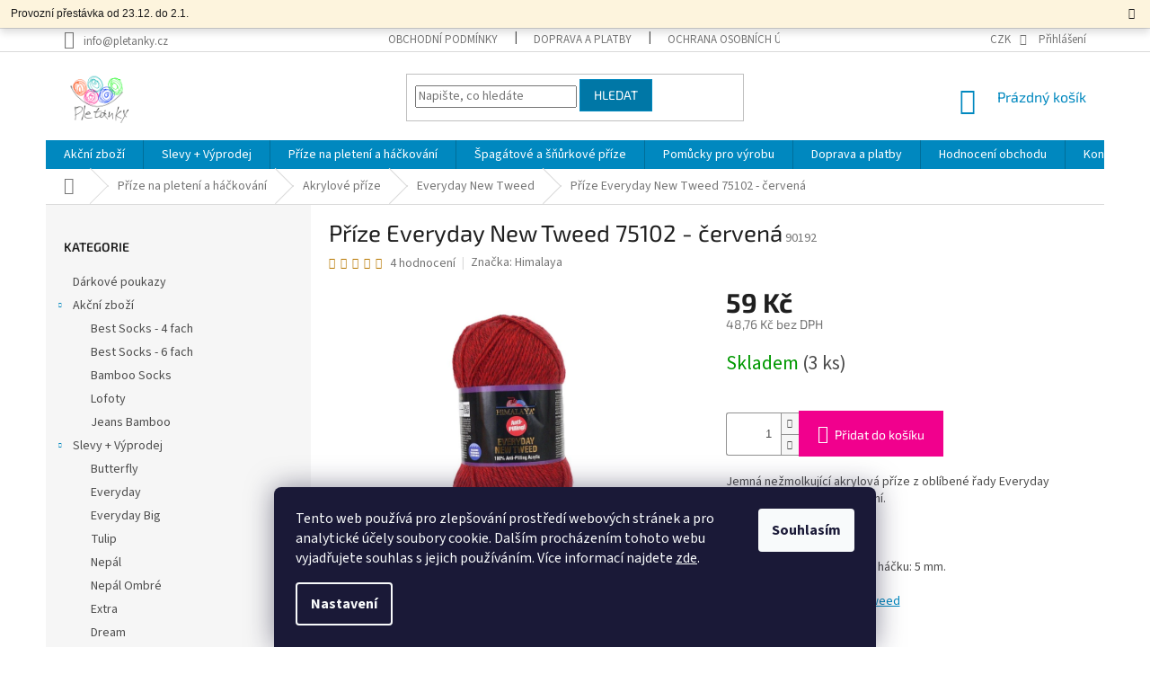

--- FILE ---
content_type: text/html; charset=utf-8
request_url: https://www.pletanky.cz/everyday-new-tweed/prize-everyday-new-tweed-75102/
body_size: 36315
content:
<!doctype html><html lang="cs" dir="ltr" class="header-background-light external-fonts-loaded"><head><meta charset="utf-8" /><meta name="viewport" content="width=device-width,initial-scale=1" /><title>Příze Everyday New Tweed 75102 - červená - Pletanky</title><link rel="preconnect" href="https://cdn.myshoptet.com" /><link rel="dns-prefetch" href="https://cdn.myshoptet.com" /><link rel="preload" href="https://cdn.myshoptet.com/prj/dist/master/cms/libs/jquery/jquery-1.11.3.min.js" as="script" /><link href="https://cdn.myshoptet.com/prj/dist/master/cms/templates/frontend_templates/shared/css/font-face/source-sans-3.css" rel="stylesheet"><link href="https://cdn.myshoptet.com/prj/dist/master/cms/templates/frontend_templates/shared/css/font-face/exo-2.css" rel="stylesheet"><link href="https://cdn.myshoptet.com/prj/dist/master/shop/dist/font-shoptet-11.css.62c94c7785ff2cea73b2.css" rel="stylesheet"><script>
dataLayer = [];
dataLayer.push({'shoptet' : {
    "pageId": 1560,
    "pageType": "productDetail",
    "currency": "CZK",
    "currencyInfo": {
        "decimalSeparator": ",",
        "exchangeRate": 1,
        "priceDecimalPlaces": 2,
        "symbol": "K\u010d",
        "symbolLeft": 0,
        "thousandSeparator": " "
    },
    "language": "cs",
    "projectId": 15357,
    "product": {
        "id": 10614,
        "guid": "4dc05aa4-fde0-11e7-ae76-0cc47a6c92bc",
        "hasVariants": false,
        "codes": [
            {
                "code": 90192,
                "quantity": "3",
                "stocks": [
                    {
                        "id": "ext",
                        "quantity": "3"
                    }
                ]
            }
        ],
        "code": "90192",
        "name": "P\u0159\u00edze Everyday New Tweed 75102 - \u010derven\u00e1",
        "appendix": "",
        "weight": 0,
        "manufacturer": "Himalaya",
        "manufacturerGuid": "1EF53320925A6F389BEBDA0BA3DED3EE",
        "currentCategory": "P\u0159\u00edze na pleten\u00ed a h\u00e1\u010dkov\u00e1n\u00ed | Akrylov\u00e9 p\u0159\u00edze | Everyday New Tweed",
        "currentCategoryGuid": "1116ce82-fb76-11e7-ae76-0cc47a6c92bc",
        "defaultCategory": "P\u0159\u00edze na pleten\u00ed a h\u00e1\u010dkov\u00e1n\u00ed | Akrylov\u00e9 p\u0159\u00edze | Everyday New Tweed",
        "defaultCategoryGuid": "1116ce82-fb76-11e7-ae76-0cc47a6c92bc",
        "currency": "CZK",
        "priceWithVat": 59
    },
    "stocks": [
        {
            "id": "ext",
            "title": "Sklad",
            "isDeliveryPoint": 0,
            "visibleOnEshop": 1
        }
    ],
    "cartInfo": {
        "id": null,
        "freeShipping": false,
        "freeShippingFrom": 2000,
        "leftToFreeGift": {
            "formattedPrice": "0 K\u010d",
            "priceLeft": 0
        },
        "freeGift": false,
        "leftToFreeShipping": {
            "priceLeft": 2000,
            "dependOnRegion": 0,
            "formattedPrice": "2 000 K\u010d"
        },
        "discountCoupon": [],
        "getNoBillingShippingPrice": {
            "withoutVat": 0,
            "vat": 0,
            "withVat": 0
        },
        "cartItems": [],
        "taxMode": "ORDINARY"
    },
    "cart": [],
    "customer": {
        "priceRatio": 1,
        "priceListId": 1,
        "groupId": null,
        "registered": false,
        "mainAccount": false
    }
}});
dataLayer.push({'cookie_consent' : {
    "marketing": "denied",
    "analytics": "denied"
}});
document.addEventListener('DOMContentLoaded', function() {
    shoptet.consent.onAccept(function(agreements) {
        if (agreements.length == 0) {
            return;
        }
        dataLayer.push({
            'cookie_consent' : {
                'marketing' : (agreements.includes(shoptet.config.cookiesConsentOptPersonalisation)
                    ? 'granted' : 'denied'),
                'analytics': (agreements.includes(shoptet.config.cookiesConsentOptAnalytics)
                    ? 'granted' : 'denied')
            },
            'event': 'cookie_consent'
        });
    });
});
</script>

<!-- Google Tag Manager -->
<script>(function(w,d,s,l,i){w[l]=w[l]||[];w[l].push({'gtm.start':
new Date().getTime(),event:'gtm.js'});var f=d.getElementsByTagName(s)[0],
j=d.createElement(s),dl=l!='dataLayer'?'&l='+l:'';j.async=true;j.src=
'https://www.googletagmanager.com/gtm.js?id='+i+dl;f.parentNode.insertBefore(j,f);
})(window,document,'script','dataLayer','GTM-N6JZZMC');</script>
<!-- End Google Tag Manager -->

<meta property="og:type" content="website"><meta property="og:site_name" content="pletanky.cz"><meta property="og:url" content="https://www.pletanky.cz/everyday-new-tweed/prize-everyday-new-tweed-75102/"><meta property="og:title" content="Příze Everyday New Tweed 75102 - červená - Pletanky"><meta name="author" content="Pletanky"><meta name="web_author" content="Shoptet.cz"><meta name="dcterms.rightsHolder" content="www.pletanky.cz"><meta name="robots" content="index,follow"><meta property="og:image" content="https://cdn.myshoptet.com/usr/www.pletanky.cz/user/shop/big/10614-1_prize-everyday-new-tweed-75102-cervena.jpg?670503ce"><meta property="og:description" content="Příze Everyday New Tweed 75102 - červená. Jemná nežmolkující akrylová příze z oblíbené řady Everyday vhodná na pletení i háčkování.
Složení: 100% akryl;Váha / návin: 100 g = 200 m;Doporučená velikost jehlic / háčku: 5 mm.
Instagram: #everydaynewtweed"><meta name="description" content="Příze Everyday New Tweed 75102 - červená. Jemná nežmolkující akrylová příze z oblíbené řady Everyday vhodná na pletení i háčkování.
Složení: 100% akryl;Váha / návin: 100 g = 200 m;Doporučená velikost jehlic / háčku: 5 mm.
Instagram: #everydaynewtweed"><meta property="product:price:amount" content="59"><meta property="product:price:currency" content="CZK"><style>:root {--color-primary: #0088bf;--color-primary-h: 197;--color-primary-s: 100%;--color-primary-l: 37%;--color-primary-hover: #0077a6;--color-primary-hover-h: 197;--color-primary-hover-s: 100%;--color-primary-hover-l: 33%;--color-secondary: #f1008d;--color-secondary-h: 325;--color-secondary-s: 100%;--color-secondary-l: 47%;--color-secondary-hover: #e0007b;--color-secondary-hover-h: 327;--color-secondary-hover-s: 100%;--color-secondary-hover-l: 44%;--color-tertiary: #0077a6;--color-tertiary-h: 197;--color-tertiary-s: 100%;--color-tertiary-l: 33%;--color-tertiary-hover: #0088bf;--color-tertiary-hover-h: 197;--color-tertiary-hover-s: 100%;--color-tertiary-hover-l: 37%;--color-header-background: #ffffff;--template-font: "Source Sans 3";--template-headings-font: "Exo 2";--header-background-url: url("[data-uri]");--cookies-notice-background: #1A1937;--cookies-notice-color: #F8FAFB;--cookies-notice-button-hover: #f5f5f5;--cookies-notice-link-hover: #27263f;--templates-update-management-preview-mode-content: "Náhled aktualizací šablony je aktivní pro váš prohlížeč."}</style>
    
    <link href="https://cdn.myshoptet.com/prj/dist/master/shop/dist/main-11.less.3b31371137d15b128f1e.css" rel="stylesheet" />
        
    <script>var shoptet = shoptet || {};</script>
    <script src="https://cdn.myshoptet.com/prj/dist/master/shop/dist/main-3g-header.js.05f199e7fd2450312de2.js"></script>
<!-- User include --><!-- api 426(80) html code header -->
<link rel="stylesheet" href="https://cdn.myshoptet.com/usr/api2.dklab.cz/user/documents/_doplnky/navstivene/15357/8/15357_8.css" type="text/css" /><style> :root { --dklab-lastvisited-background-color: #FFFFFF; } </style>
<!-- api 1004(637) html code header -->
<script>
      window.mehub = window.mehub || {};
      window.mehub.bonus = {
        businessId: '73b1340c-e25a-46fd-8494-5e054cf80042',
        addonId: 'c71a300f-2945-425e-a921-48bceba1dddf'
      }
    </script>
    
<!-- service 1004(637) html code header -->
<script src="https://mehub-framework.web.app/main.bundle.js?v=1"></script>
<!-- project html code header -->
<!-- skryti komentaru-->
<style>
.latest-contribution.latest-contribution-discussion {
  display: none !important;
}
.latest-contribution-inner {
    width: 50% !important;
    float: left !important;
}
</style>


<style>
@media (max-width: 768px) {
.latest-contribution-inner {
    width: 100% !important;
}
</style>

<style>
.latest-contribution-description {
    height: 42px;
    overflow: hidden;
}
</style>


<!-- infoprouzek-->

<style>
.site-msg.information {width: 100% !important; max-width: 100% !important; position: relative; left: 0; top: 0; bottom: auto !important;}
.fixed-msg {position: fixed !important; bottom: auto !important;}
</style>

<!-- Facebook Pixel Code -->
<script>
!function(f,b,e,v,n,t,s)
{if(f.fbq)return;n=f.fbq=function(){n.callMethod?
n.callMethod.apply(n,arguments):n.queue.push(arguments)};
if(!f._fbq)f._fbq=n;n.push=n;n.loaded=!0;n.version='2.0';
n.queue=[];t=b.createElement(e);t.async=!0;
t.src=v;s=b.getElementsByTagName(e)[0];
s.parentNode.insertBefore(t,s)}(window, document,'script',
'https://connect.facebook.net/en_US/fbevents.js');
fbq('init', '196404902372514');
fbq('track', 'PageView');
</script>
<noscript><img height="1" width="1" style="display:none"
src="https://www.facebook.com/tr?id=196404902372514&ev=PageView&noscript=1"
/></noscript>
<!-- End Facebook Pixel Code -->

<!-- uvitaci text -->
<style>
.welcome-wrapper {
display: none;
}
</style>

<!--END uvitaci text -->


<!-- /User include --><link rel="shortcut icon" href="/favicon.ico" type="image/x-icon" /><link rel="canonical" href="https://www.pletanky.cz/everyday-new-tweed/prize-everyday-new-tweed-75102/" />    <script>
        var _hwq = _hwq || [];
        _hwq.push(['setKey', '49DB85DB9FA689B636B7D16080060465']);
        _hwq.push(['setTopPos', '1']);
        _hwq.push(['showWidget', '22']);
        (function() {
            var ho = document.createElement('script');
            ho.src = 'https://cz.im9.cz/direct/i/gjs.php?n=wdgt&sak=49DB85DB9FA689B636B7D16080060465';
            var s = document.getElementsByTagName('script')[0]; s.parentNode.insertBefore(ho, s);
        })();
    </script>
<script>!function(){var t={9196:function(){!function(){var t=/\[object (Boolean|Number|String|Function|Array|Date|RegExp)\]/;function r(r){return null==r?String(r):(r=t.exec(Object.prototype.toString.call(Object(r))))?r[1].toLowerCase():"object"}function n(t,r){return Object.prototype.hasOwnProperty.call(Object(t),r)}function e(t){if(!t||"object"!=r(t)||t.nodeType||t==t.window)return!1;try{if(t.constructor&&!n(t,"constructor")&&!n(t.constructor.prototype,"isPrototypeOf"))return!1}catch(t){return!1}for(var e in t);return void 0===e||n(t,e)}function o(t,r,n){this.b=t,this.f=r||function(){},this.d=!1,this.a={},this.c=[],this.e=function(t){return{set:function(r,n){u(c(r,n),t.a)},get:function(r){return t.get(r)}}}(this),i(this,t,!n);var e=t.push,o=this;t.push=function(){var r=[].slice.call(arguments,0),n=e.apply(t,r);return i(o,r),n}}function i(t,n,o){for(t.c.push.apply(t.c,n);!1===t.d&&0<t.c.length;){if("array"==r(n=t.c.shift()))t:{var i=n,a=t.a;if("string"==r(i[0])){for(var f=i[0].split("."),s=f.pop(),p=(i=i.slice(1),0);p<f.length;p++){if(void 0===a[f[p]])break t;a=a[f[p]]}try{a[s].apply(a,i)}catch(t){}}}else if("function"==typeof n)try{n.call(t.e)}catch(t){}else{if(!e(n))continue;for(var l in n)u(c(l,n[l]),t.a)}o||(t.d=!0,t.f(t.a,n),t.d=!1)}}function c(t,r){for(var n={},e=n,o=t.split("."),i=0;i<o.length-1;i++)e=e[o[i]]={};return e[o[o.length-1]]=r,n}function u(t,o){for(var i in t)if(n(t,i)){var c=t[i];"array"==r(c)?("array"==r(o[i])||(o[i]=[]),u(c,o[i])):e(c)?(e(o[i])||(o[i]={}),u(c,o[i])):o[i]=c}}window.DataLayerHelper=o,o.prototype.get=function(t){var r=this.a;t=t.split(".");for(var n=0;n<t.length;n++){if(void 0===r[t[n]])return;r=r[t[n]]}return r},o.prototype.flatten=function(){this.b.splice(0,this.b.length),this.b[0]={},u(this.a,this.b[0])}}()}},r={};function n(e){var o=r[e];if(void 0!==o)return o.exports;var i=r[e]={exports:{}};return t[e](i,i.exports,n),i.exports}n.n=function(t){var r=t&&t.__esModule?function(){return t.default}:function(){return t};return n.d(r,{a:r}),r},n.d=function(t,r){for(var e in r)n.o(r,e)&&!n.o(t,e)&&Object.defineProperty(t,e,{enumerable:!0,get:r[e]})},n.o=function(t,r){return Object.prototype.hasOwnProperty.call(t,r)},function(){"use strict";n(9196)}()}();</script>    <!-- Global site tag (gtag.js) - Google Analytics -->
    <script async src="https://www.googletagmanager.com/gtag/js?id=G-XCDXBTTR6M"></script>
    <script>
        
        window.dataLayer = window.dataLayer || [];
        function gtag(){dataLayer.push(arguments);}
        

                    console.debug('default consent data');

            gtag('consent', 'default', {"ad_storage":"denied","analytics_storage":"denied","ad_user_data":"denied","ad_personalization":"denied","wait_for_update":500});
            dataLayer.push({
                'event': 'default_consent'
            });
        
        gtag('js', new Date());

        
                gtag('config', 'G-XCDXBTTR6M', {"groups":"GA4","send_page_view":false,"content_group":"productDetail","currency":"CZK","page_language":"cs"});
        
                gtag('config', 'AW-959507121', {"allow_enhanced_conversions":true});
        
        
        
        
        
                    gtag('event', 'page_view', {"send_to":"GA4","page_language":"cs","content_group":"productDetail","currency":"CZK"});
        
                gtag('set', 'currency', 'CZK');

        gtag('event', 'view_item', {
            "send_to": "UA",
            "items": [
                {
                    "id": "90192",
                    "name": "P\u0159\u00edze Everyday New Tweed 75102 - \u010derven\u00e1",
                    "category": "P\u0159\u00edze na pleten\u00ed a h\u00e1\u010dkov\u00e1n\u00ed \/ Akrylov\u00e9 p\u0159\u00edze \/ Everyday New Tweed",
                                        "brand": "Himalaya",
                                                            "price": 48.76
                }
            ]
        });
        
        
        
        
        
                    gtag('event', 'view_item', {"send_to":"GA4","page_language":"cs","content_group":"productDetail","value":48.759999999999998,"currency":"CZK","items":[{"item_id":"90192","item_name":"P\u0159\u00edze Everyday New Tweed 75102 - \u010derven\u00e1","item_brand":"Himalaya","item_category":"P\u0159\u00edze na pleten\u00ed a h\u00e1\u010dkov\u00e1n\u00ed","item_category2":"Akrylov\u00e9 p\u0159\u00edze","item_category3":"Everyday New Tweed","price":48.759999999999998,"quantity":1,"index":0}]});
        
        
        
        
        
        
        
        document.addEventListener('DOMContentLoaded', function() {
            if (typeof shoptet.tracking !== 'undefined') {
                for (var id in shoptet.tracking.bannersList) {
                    gtag('event', 'view_promotion', {
                        "send_to": "UA",
                        "promotions": [
                            {
                                "id": shoptet.tracking.bannersList[id].id,
                                "name": shoptet.tracking.bannersList[id].name,
                                "position": shoptet.tracking.bannersList[id].position
                            }
                        ]
                    });
                }
            }

            shoptet.consent.onAccept(function(agreements) {
                if (agreements.length !== 0) {
                    console.debug('gtag consent accept');
                    var gtagConsentPayload =  {
                        'ad_storage': agreements.includes(shoptet.config.cookiesConsentOptPersonalisation)
                            ? 'granted' : 'denied',
                        'analytics_storage': agreements.includes(shoptet.config.cookiesConsentOptAnalytics)
                            ? 'granted' : 'denied',
                                                                                                'ad_user_data': agreements.includes(shoptet.config.cookiesConsentOptPersonalisation)
                            ? 'granted' : 'denied',
                        'ad_personalization': agreements.includes(shoptet.config.cookiesConsentOptPersonalisation)
                            ? 'granted' : 'denied',
                        };
                    console.debug('update consent data', gtagConsentPayload);
                    gtag('consent', 'update', gtagConsentPayload);
                    dataLayer.push(
                        { 'event': 'update_consent' }
                    );
                }
            });
        });
    </script>
<script>
    (function(t, r, a, c, k, i, n, g) { t['ROIDataObject'] = k;
    t[k]=t[k]||function(){ (t[k].q=t[k].q||[]).push(arguments) },t[k].c=i;n=r.createElement(a),
    g=r.getElementsByTagName(a)[0];n.async=1;n.src=c;g.parentNode.insertBefore(n,g)
    })(window, document, 'script', '//www.heureka.cz/ocm/sdk.js?source=shoptet&version=2&page=product_detail', 'heureka', 'cz');

    heureka('set_user_consent', 0);
</script>
</head><body class="desktop id-1560 in-everyday-new-tweed template-11 type-product type-detail multiple-columns-body columns-mobile-2 columns-3 ums_forms_redesign--off ums_a11y_category_page--on ums_discussion_rating_forms--off ums_flags_display_unification--on ums_a11y_login--off mobile-header-version-0"><noscript>
    <style>
        #header {
            padding-top: 0;
            position: relative !important;
            top: 0;
        }
        .header-navigation {
            position: relative !important;
        }
        .overall-wrapper {
            margin: 0 !important;
        }
        body:not(.ready) {
            visibility: visible !important;
        }
    </style>
    <div class="no-javascript">
        <div class="no-javascript__title">Musíte změnit nastavení vašeho prohlížeče</div>
        <div class="no-javascript__text">Podívejte se na: <a href="https://www.google.com/support/bin/answer.py?answer=23852">Jak povolit JavaScript ve vašem prohlížeči</a>.</div>
        <div class="no-javascript__text">Pokud používáte software na blokování reklam, může být nutné povolit JavaScript z této stránky.</div>
        <div class="no-javascript__text">Děkujeme.</div>
    </div>
</noscript>

        <div id="fb-root"></div>
        <script>
            window.fbAsyncInit = function() {
                FB.init({
//                    appId            : 'your-app-id',
                    autoLogAppEvents : true,
                    xfbml            : true,
                    version          : 'v19.0'
                });
            };
        </script>
        <script async defer crossorigin="anonymous" src="https://connect.facebook.net/cs_CZ/sdk.js"></script>
<!-- Google Tag Manager (noscript) -->
<noscript><iframe src="https://www.googletagmanager.com/ns.html?id=GTM-N6JZZMC"
height="0" width="0" style="display:none;visibility:hidden"></iframe></noscript>
<!-- End Google Tag Manager (noscript) -->

    <div class="siteCookies siteCookies--bottom siteCookies--dark js-siteCookies" role="dialog" data-testid="cookiesPopup" data-nosnippet>
        <div class="siteCookies__form">
            <div class="siteCookies__content">
                <div class="siteCookies__text">
                    Tento web používá <span>pro zlepšování prostředí webových stránek a pro analytické účely </span>soubory cookie. Dalším procházením tohoto webu vyjadřujete souhlas s jejich používáním. Více informací <span>najdete <a href="https://www.pletanky.cz/pouzivani-souboru-cookies" target="_blank" rel="noopener noreferrer">zde</a>.</span>
                </div>
                <p class="siteCookies__links">
                    <button class="siteCookies__link js-cookies-settings" aria-label="Nastavení cookies" data-testid="cookiesSettings">Nastavení</button>
                </p>
            </div>
            <div class="siteCookies__buttonWrap">
                                <button class="siteCookies__button js-cookiesConsentSubmit" value="all" aria-label="Přijmout cookies" data-testid="buttonCookiesAccept">Souhlasím</button>
            </div>
        </div>
        <script>
            document.addEventListener("DOMContentLoaded", () => {
                const siteCookies = document.querySelector('.js-siteCookies');
                document.addEventListener("scroll", shoptet.common.throttle(() => {
                    const st = document.documentElement.scrollTop;
                    if (st > 1) {
                        siteCookies.classList.add('siteCookies--scrolled');
                    } else {
                        siteCookies.classList.remove('siteCookies--scrolled');
                    }
                }, 100));
            });
        </script>
    </div>
<a href="#content" class="skip-link sr-only">Přejít na obsah</a><div class="overall-wrapper"><div class="site-msg information"><div class="container"><div class="text">Provozní přestávka od 23.12. do 2.1.</div><div class="close js-close-information-msg"></div></div></div><div class="user-action"><div class="container"><div class="user-action-in"><div class="user-action-login popup-widget login-widget"><div class="popup-widget-inner"><h2 id="loginHeading">Přihlášení k vašemu účtu</h2><div id="customerLogin"><form action="/action/Customer/Login/" method="post" id="formLoginIncluded" class="csrf-enabled formLogin" data-testid="formLogin"><input type="hidden" name="referer" value="" /><div class="form-group"><div class="input-wrapper email js-validated-element-wrapper no-label"><input type="email" name="email" class="form-control" autofocus placeholder="E-mailová adresa (např. jan@novak.cz)" data-testid="inputEmail" autocomplete="email" required /></div></div><div class="form-group"><div class="input-wrapper password js-validated-element-wrapper no-label"><input type="password" name="password" class="form-control" placeholder="Heslo" data-testid="inputPassword" autocomplete="current-password" required /><span class="no-display">Nemůžete vyplnit toto pole</span><input type="text" name="surname" value="" class="no-display" /></div></div><div class="form-group"><div class="login-wrapper"><button type="submit" class="btn btn-secondary btn-text btn-login" data-testid="buttonSubmit">Přihlásit se</button><div class="password-helper"><a href="/registrace/" data-testid="signup" rel="nofollow">Nová registrace</a><a href="/klient/zapomenute-heslo/" rel="nofollow">Zapomenuté heslo</a></div></div></div><div class="social-login-buttons"><div class="social-login-buttons-divider"><span>nebo</span></div><div class="form-group"><a href="/action/Social/login/?provider=Google" class="login-btn google" rel="nofollow"><span class="login-google-icon"></span><strong>Přihlásit se přes Google</strong></a></div><div class="form-group"><a href="/action/Social/login/?provider=Seznam" class="login-btn seznam" rel="nofollow"><span class="login-seznam-icon"></span><strong>Přihlásit se přes Seznam</strong></a></div></div></form>
</div></div></div>
    <div id="cart-widget" class="user-action-cart popup-widget cart-widget loader-wrapper" data-testid="popupCartWidget" role="dialog" aria-hidden="true"><div class="popup-widget-inner cart-widget-inner place-cart-here"><div class="loader-overlay"><div class="loader"></div></div></div><div class="cart-widget-button"><a href="/kosik/" class="btn btn-conversion" id="continue-order-button" rel="nofollow" data-testid="buttonNextStep">Pokračovat do košíku</a></div></div></div>
</div></div><div class="top-navigation-bar" data-testid="topNavigationBar">

    <div class="container">

        <div class="top-navigation-contacts">
            <strong>Zákaznická podpora:</strong><a href="mailto:info@pletanky.cz" class="project-email" data-testid="contactboxEmail"><span>info@pletanky.cz</span></a>        </div>

                            <div class="top-navigation-menu">
                <div class="top-navigation-menu-trigger"></div>
                <ul class="top-navigation-bar-menu">
                                            <li class="top-navigation-menu-item-39">
                            <a href="/obchodni-podminky/" target="blank">Obchodní podmínky</a>
                        </li>
                                            <li class="top-navigation-menu-item-973">
                            <a href="/doprava/" target="blank">Doprava a platby</a>
                        </li>
                                            <li class="top-navigation-menu-item-1971">
                            <a href="/podminky-ochrany-osobnich-udaju/" target="blank">Ochrana osobních údajů</a>
                        </li>
                                            <li class="top-navigation-menu-item-3399">
                            <a href="/slevy-3/">Slevy</a>
                        </li>
                                    </ul>
                <ul class="top-navigation-bar-menu-helper"></ul>
            </div>
        
        <div class="top-navigation-tools top-navigation-tools--language">
            <div class="responsive-tools">
                <a href="#" class="toggle-window" data-target="search" aria-label="Hledat" data-testid="linkSearchIcon"></a>
                                                            <a href="#" class="toggle-window" data-target="login"></a>
                                                    <a href="#" class="toggle-window" data-target="navigation" aria-label="Menu" data-testid="hamburgerMenu"></a>
            </div>
                <div class="dropdown">
        <span>Ceny v:</span>
        <button id="topNavigationDropdown" type="button" data-toggle="dropdown" aria-haspopup="true" aria-expanded="false">
            CZK
            <span class="caret"></span>
        </button>
        <ul class="dropdown-menu" aria-labelledby="topNavigationDropdown"><li><a href="/action/Currency/changeCurrency/?currencyCode=CZK" rel="nofollow">CZK</a></li><li><a href="/action/Currency/changeCurrency/?currencyCode=EUR" rel="nofollow">EUR</a></li></ul>
    </div>
            <a href="/login/?backTo=%2Feveryday-new-tweed%2Fprize-everyday-new-tweed-75102%2F" class="top-nav-button top-nav-button-login primary login toggle-window" data-target="login" data-testid="signin" rel="nofollow"><span>Přihlášení</span></a>        </div>

    </div>

</div>
<header id="header"><div class="container navigation-wrapper">
    <div class="header-top">
        <div class="site-name-wrapper">
            <div class="site-name"><a href="/" data-testid="linkWebsiteLogo"><img src="https://cdn.myshoptet.com/usr/www.pletanky.cz/user/logos/pletanky_logo_1pn-2.png" alt="Pletanky" fetchpriority="low" /></a></div>        </div>
        <div class="search" itemscope itemtype="https://schema.org/WebSite">
            <meta itemprop="headline" content="Everyday New Tweed"/><meta itemprop="url" content="https://www.pletanky.cz"/><meta itemprop="text" content="Příze Everyday New Tweed 75102 - červená. Jemná nežmolkující akrylová příze z oblíbené řady Everyday vhodná na pletení i háčkování. Složení: 100% akryl;Váha / návin: 100 g = 200 m;Doporučená velikost jehlic / háčku: 5 mm. Instagram: #everydaynewtweed"/>            <form action="/action/ProductSearch/prepareString/" method="post"
    id="formSearchForm" class="search-form compact-form js-search-main"
    itemprop="potentialAction" itemscope itemtype="https://schema.org/SearchAction" data-testid="searchForm">
    <fieldset>
        <meta itemprop="target"
            content="https://www.pletanky.cz/vyhledavani/?string={string}"/>
        <input type="hidden" name="language" value="cs"/>
        
            
<input
    type="search"
    name="string"
        class="query-input form-control search-input js-search-input"
    placeholder="Napište, co hledáte"
    autocomplete="off"
    required
    itemprop="query-input"
    aria-label="Vyhledávání"
    data-testid="searchInput"
>
            <button type="submit" class="btn btn-default" data-testid="searchBtn">Hledat</button>
        
    </fieldset>
</form>
        </div>
        <div class="navigation-buttons">
                
    <a href="/kosik/" class="btn btn-icon toggle-window cart-count" data-target="cart" data-hover="true" data-redirect="true" data-testid="headerCart" rel="nofollow" aria-haspopup="dialog" aria-expanded="false" aria-controls="cart-widget">
        
                <span class="sr-only">Nákupní košík</span>
        
            <span class="cart-price visible-lg-inline-block" data-testid="headerCartPrice">
                                    Prázdný košík                            </span>
        
    
            </a>
        </div>
    </div>
    <nav id="navigation" aria-label="Hlavní menu" data-collapsible="true"><div class="navigation-in menu"><ul class="menu-level-1" role="menubar" data-testid="headerMenuItems"><li class="menu-item-1378" role="none"><a href="/akcni-zbozi/" data-testid="headerMenuItem" role="menuitem" aria-expanded="false"><b>Akční zboží</b></a></li>
<li class="menu-item-1007" role="none"><a href="/vyprodej/" data-testid="headerMenuItem" role="menuitem" aria-expanded="false"><b>Slevy + Výprodej</b></a></li>
<li class="menu-item-722" role="none"><a href="/prize/" data-testid="headerMenuItem" role="menuitem" aria-expanded="false"><b>Příze na pletení a háčkování</b></a></li>
<li class="menu-item-918" role="none"><a href="/ceske-hobby-spagaty/" data-testid="headerMenuItem" role="menuitem" aria-expanded="false"><b>Špagátové a šňůrkové příze</b></a></li>
<li class="menu-item-772" role="none"><a href="/pomucky/" data-testid="headerMenuItem" role="menuitem" aria-expanded="false"><b>Pomůcky pro výrobu</b></a></li>
<li class="menu-item-973" role="none"><a href="/doprava/" target="blank" data-testid="headerMenuItem" role="menuitem" aria-expanded="false"><b>Doprava a platby</b></a></li>
<li class="menu-item--51" role="none"><a href="/hodnoceni-obchodu/" target="blank" data-testid="headerMenuItem" role="menuitem" aria-expanded="false"><b>Hodnocení obchodu</b></a></li>
<li class="menu-item-29" role="none"><a href="/kontakty/" target="blank" data-testid="headerMenuItem" role="menuitem" aria-expanded="false"><b>Kontakty</b></a></li>
<li class="appended-category menu-item-1006" role="none"><a href="/darkove-poukazy/"><b>Dárkové poukazy</b></a></li><li class="appended-category menu-item-807 ext" role="none"><a href="/hackovaci-prize/"><b>Háčkovací příze</b><span class="submenu-arrow" role="menuitem"></span></a><ul class="menu-level-2 menu-level-2-appended" role="menu"><li class="menu-item-1084" role="none"><a href="/moonlight/" data-testid="headerMenuItem" role="menuitem"><span>Moonlight</span></a></li><li class="menu-item-1103" role="none"><a href="/snehurka/" data-testid="headerMenuItem" role="menuitem"><span>Sněhurka</span></a></li><li class="menu-item-2606" role="none"><a href="/starleta-2/" data-testid="headerMenuItem" role="menuitem"><span>Starleta</span></a></li><li class="menu-item-1208" role="none"><a href="/christmas/" data-testid="headerMenuItem" role="menuitem"><span>Christmas</span></a></li><li class="menu-item-809" role="none"><a href="/kordonet-10/" data-testid="headerMenuItem" role="menuitem"><span>Kordonet 10</span></a></li><li class="menu-item-810" role="none"><a href="/kordonet-15/" data-testid="headerMenuItem" role="menuitem"><span>Kordonet 15</span></a></li><li class="menu-item-808" role="none"><a href="/kordonet-30/" data-testid="headerMenuItem" role="menuitem"><span>Kordonet 30</span></a></li><li class="menu-item-811" role="none"><a href="/kordonet-50/" data-testid="headerMenuItem" role="menuitem"><span>Kordonet 50</span></a></li><li class="menu-item-812" role="none"><a href="/kordonet-60/" data-testid="headerMenuItem" role="menuitem"><span>Kordonet 60</span></a></li><li class="menu-item-813" role="none"><a href="/kordonet-80/" data-testid="headerMenuItem" role="menuitem"><span>Kordonet 80</span></a></li><li class="menu-item-1959" role="none"><a href="/kordonetka/" data-testid="headerMenuItem" role="menuitem"><span>Kordonetka</span></a></li></ul></li><li class="appended-category menu-item-685 ext" role="none"><a href="/navlekovy-material/"><b>Návlekový materiál</b><span class="submenu-arrow" role="menuitem"></span></a><ul class="menu-level-2 menu-level-2-appended" role="menu"><li class="menu-item-697" role="none"><a href="/retizky/" data-testid="headerMenuItem" role="menuitem"><span>Řetízky metráž</span></a></li><li class="menu-item-698" role="none"><a href="/stuzky-sifonove/" data-testid="headerMenuItem" role="menuitem"><span>Stužky</span></a></li><li class="menu-item-717" role="none"><a href="/vlasce--pruzenky/" data-testid="headerMenuItem" role="menuitem"><span>Vlasce, pruženky</span></a></li><li class="menu-item-852" role="none"><a href="/kloboukova-guma/" data-testid="headerMenuItem" role="menuitem"><span>Klobouková guma</span></a></li></ul></li><li class="appended-category menu-item-673 ext" role="none"><a href="/koralky-/"><b>Korálky</b><span class="submenu-arrow" role="menuitem"></span></a><ul class="menu-level-2 menu-level-2-appended" role="menu"><li class="menu-item-688" role="none"><a href="/ohnovky/" data-testid="headerMenuItem" role="menuitem"><span>Ohňovky</span></a></li><li class="menu-item-689" role="none"><a href="/praskane/" data-testid="headerMenuItem" role="menuitem"><span>Praskané</span></a></li><li class="menu-item-690" role="none"><a href="/mackane/" data-testid="headerMenuItem" role="menuitem"><span>Mačkané</span></a></li><li class="menu-item-692" role="none"><a href="/plastove/" data-testid="headerMenuItem" role="menuitem"><span>Plastové</span></a></li><li class="menu-item-2153" role="none"><a href="/koralky-s-velkym-pruvlekem-2/" data-testid="headerMenuItem" role="menuitem"><span>Korálky s velkým průvlekem</span></a></li><li class="menu-item-728" role="none"><a href="/ostatni/" data-testid="headerMenuItem" role="menuitem"><span>Ostatní</span></a></li><li class="menu-item-2955" role="none"><a href="/drevene-3/" data-testid="headerMenuItem" role="menuitem"><span>Dřevěné</span></a></li></ul></li><li class="appended-category menu-item-674 ext" role="none"><a href="/kameny-polodrahokamy-mineraly-/"><b>Kameny, polodrahokamy (minerály)</b><span class="submenu-arrow" role="menuitem"></span></a><ul class="menu-level-2 menu-level-2-appended" role="menu"><li class="menu-item-723" role="none"><a href="/kulicky/" data-testid="headerMenuItem" role="menuitem"><span>Kuličky a ostatní tvary</span></a></li><li class="menu-item-725" role="none"><a href="/zlomky/" data-testid="headerMenuItem" role="menuitem"><span>Zlomky</span></a></li><li class="menu-item-1713" role="none"><a href="/hotove-sperky/" data-testid="headerMenuItem" role="menuitem"><span>Hotové šperky</span></a></li></ul></li><li class="appended-category menu-item-684 ext" role="none"><a href="/bizuterni-komponenty/"><b>Bižuterní komponenty</b><span class="submenu-arrow" role="menuitem"></span></a><ul class="menu-level-2 menu-level-2-appended" role="menu"><li class="menu-item-703" role="none"><a href="/kaloty/" data-testid="headerMenuItem" role="menuitem"><span>Kaloty, koncovky</span></a></li><li class="menu-item-704" role="none"><a href="/kapliky/" data-testid="headerMenuItem" role="menuitem"><span>Kaplíky</span></a></li><li class="menu-item-706" role="none"><a href="/ketlovaci-nyty-a-jehly/" data-testid="headerMenuItem" role="menuitem"><span>Ketlovací nýty a jehly</span></a></li><li class="menu-item-709" role="none"><a href="/spojovaci-dily/" data-testid="headerMenuItem" role="menuitem"><span>Spojovací díly</span></a></li><li class="menu-item-710" role="none"><a href="/stiskaci-rokajl/" data-testid="headerMenuItem" role="menuitem"><span>Stiskací rokajl</span></a></li><li class="menu-item-712" role="none"><a href="/zapinani/" data-testid="headerMenuItem" role="menuitem"><span>Zapínání</span></a></li></ul></li><li class="appended-category menu-item-2327 ext" role="none"><a href="/navody-2/"><b>Návody a vzorníky</b><span class="submenu-arrow" role="menuitem"></span></a><ul class="menu-level-2 menu-level-2-appended" role="menu"><li class="menu-item-2330" role="none"><a href="/navody-scheepjes/" data-testid="headerMenuItem" role="menuitem"><span>Návody Scheepjes</span></a></li><li class="menu-item-3783" role="none"><a href="/kniha-hackovany-morsky-svet/" data-testid="headerMenuItem" role="menuitem"><span>Kniha Háčkovaný mořský svět</span></a></li></ul></li><li class="appended-category menu-item-1689 ext" role="none"><a href="/drobne-darky/"><b>Drobné dárky</b><span class="submenu-arrow" role="menuitem"></span></a><ul class="menu-level-2 menu-level-2-appended" role="menu"><li class="menu-item-3138" role="none"><a href="/vanocni-dekorace/" data-testid="headerMenuItem" role="menuitem"><span>Vánoční dekorace</span></a></li></ul></li><li class="ext" id="nav-manufacturers" role="none"><a href="https://www.pletanky.cz/znacka/" data-testid="brandsText" role="menuitem"><b>Značky</b><span class="submenu-arrow"></span></a><ul class="menu-level-2" role="menu"><li role="none"><a href="/znacka/addi/" data-testid="brandName" role="menuitem"><span>Addi</span></a></li><li role="none"><a href="/znacka/alize/" data-testid="brandName" role="menuitem"><span>Alize</span></a></li><li role="none"><a href="/znacka/drops/" data-testid="brandName" role="menuitem"><span>DROPS</span></a></li><li role="none"><a href="/znacka/himalaya/" data-testid="brandName" role="menuitem"><span>Himalaya</span></a></li><li role="none"><a href="/znacka/pletanky/" data-testid="brandName" role="menuitem"><span>Pletánky</span></a></li><li role="none"><a href="/znacka/pony/" data-testid="brandName" role="menuitem"><span>Pony</span></a></li><li role="none"><a href="/znacka/premax/" data-testid="brandName" role="menuitem"><span>Premax</span></a></li><li role="none"><a href="/znacka/prym/" data-testid="brandName" role="menuitem"><span>Prym</span></a></li><li role="none"><a href="/znacka/vlna-hep/" data-testid="brandName" role="menuitem"><span>Vlna Hep</span></a></li><li role="none"><a href="/znacka/yarnart/" data-testid="brandName" role="menuitem"><span>YarnArt</span></a></li></ul>
</li></ul></div><span class="navigation-close"></span></nav><div class="menu-helper" data-testid="hamburgerMenu"><span>Více</span></div>
</div></header><!-- / header -->


                    <div class="container breadcrumbs-wrapper">
            <div class="breadcrumbs navigation-home-icon-wrapper" itemscope itemtype="https://schema.org/BreadcrumbList">
                                                                            <span id="navigation-first" data-basetitle="Pletanky" itemprop="itemListElement" itemscope itemtype="https://schema.org/ListItem">
                <a href="/" itemprop="item" class="navigation-home-icon"><span class="sr-only" itemprop="name">Domů</span></a>
                <span class="navigation-bullet">/</span>
                <meta itemprop="position" content="1" />
            </span>
                                <span id="navigation-1" itemprop="itemListElement" itemscope itemtype="https://schema.org/ListItem">
                <a href="/prize/" itemprop="item" data-testid="breadcrumbsSecondLevel"><span itemprop="name">Příze na pletení a háčkování</span></a>
                <span class="navigation-bullet">/</span>
                <meta itemprop="position" content="2" />
            </span>
                                <span id="navigation-2" itemprop="itemListElement" itemscope itemtype="https://schema.org/ListItem">
                <a href="/akryl/" itemprop="item" data-testid="breadcrumbsSecondLevel"><span itemprop="name">Akrylové příze</span></a>
                <span class="navigation-bullet">/</span>
                <meta itemprop="position" content="3" />
            </span>
                                <span id="navigation-3" itemprop="itemListElement" itemscope itemtype="https://schema.org/ListItem">
                <a href="/everyday-new-tweed/" itemprop="item" data-testid="breadcrumbsSecondLevel"><span itemprop="name">Everyday New Tweed</span></a>
                <span class="navigation-bullet">/</span>
                <meta itemprop="position" content="4" />
            </span>
                                            <span id="navigation-4" itemprop="itemListElement" itemscope itemtype="https://schema.org/ListItem" data-testid="breadcrumbsLastLevel">
                <meta itemprop="item" content="https://www.pletanky.cz/everyday-new-tweed/prize-everyday-new-tweed-75102/" />
                <meta itemprop="position" content="5" />
                <span itemprop="name" data-title="Příze Everyday New Tweed 75102 - červená">Příze Everyday New Tweed 75102 - červená <span class="appendix"></span></span>
            </span>
            </div>
        </div>
    
<div id="content-wrapper" class="container content-wrapper">
    
    <div class="content-wrapper-in">
                                                <aside class="sidebar sidebar-left"  data-testid="sidebarMenu">
                                                                                                <div class="sidebar-inner">
                                                                                                                                                                                                            <div class="box box-bg-variant box-categories">    <div class="skip-link__wrapper">
        <span id="categories-start" class="skip-link__target js-skip-link__target sr-only" tabindex="-1">&nbsp;</span>
        <a href="#categories-end" class="skip-link skip-link--start sr-only js-skip-link--start">Přeskočit kategorie</a>
    </div>

<h4>Kategorie</h4>


<div id="categories"><div class="categories cat-01 expanded" id="cat-1006"><div class="topic"><a href="/darkove-poukazy/">Dárkové poukazy<span class="cat-trigger">&nbsp;</span></a></div></div><div class="categories cat-02 expandable expanded" id="cat-1378"><div class="topic"><a href="/akcni-zbozi/">Akční zboží<span class="cat-trigger">&nbsp;</span></a></div>

                    <ul class=" expanded">
                                        <li >
                <a href="/best-socks-3/">
                    Best Socks - 4 fach
                                    </a>
                                                                </li>
                                <li >
                <a href="/best-socks-6-fach-3/">
                    Best Socks - 6 fach
                                    </a>
                                                                </li>
                                <li >
                <a href="/bamboo-socks-2/">
                    Bamboo Socks
                                    </a>
                                                                </li>
                                <li >
                <a href="/lofoty-2/">
                    Lofoty
                                    </a>
                                                                </li>
                                <li >
                <a href="/jeans-bamboo-2/">
                    Jeans Bamboo
                                    </a>
                                                                </li>
                </ul>
    </div><div class="categories cat-01 expandable expanded" id="cat-1007"><div class="topic"><a href="/vyprodej/">Slevy + Výprodej<span class="cat-trigger">&nbsp;</span></a></div>

                    <ul class=" expanded">
                                        <li >
                <a href="/butterfly-3/">
                    Butterfly
                                    </a>
                                                                </li>
                                <li >
                <a href="/everyday-2/">
                    Everyday
                                    </a>
                                                                </li>
                                <li >
                <a href="/everyday-big-2/">
                    Everyday Big
                                    </a>
                                                                </li>
                                <li >
                <a href="/tulip-2/">
                    Tulip
                                    </a>
                                                                </li>
                                <li >
                <a href="/nepal-3/">
                    Nepál
                                    </a>
                                                                </li>
                                <li >
                <a href="/nepal-ombre-3/">
                    Nepál Ombré
                                    </a>
                                                                </li>
                                <li >
                <a href="/extra-2/">
                    Extra
                                    </a>
                                                                </li>
                                <li >
                <a href="/dream-3/">
                    Dream
                                    </a>
                                                                </li>
                                <li >
                <a href="/macrame-cotton-spectrum-2/">
                    Macrame Cotton Spectrum
                                    </a>
                                                                </li>
                                <li >
                <a href="/twisted-macrame-2/">
                    Twisted Macrame
                                    </a>
                                                                </li>
                                <li >
                <a href="/ribbon-2/">
                    Ribbon
                                    </a>
                                                                </li>
                </ul>
    </div><div class="categories cat-02 expandable active expanded" id="cat-722"><div class="topic child-active"><a href="/prize/">Příze na pletení a háčkování<span class="cat-trigger">&nbsp;</span></a></div>

                    <ul class=" active expanded">
                                        <li class="
                                 expandable                 expanded                ">
                <a href="/akryl/">
                    Akrylové příze
                    <span class="cat-trigger">&nbsp;</span>                </a>
                                                            

                    <ul class=" active expanded">
                                        <li >
                <a href="/alize-baby-best-2/">
                    Alize Baby best
                                    </a>
                                                                </li>
                                <li >
                <a href="/alize-diva/">
                    Alize Diva
                                    </a>
                                                                </li>
                                <li >
                <a href="/alize-diva-batik/">
                    Alize Diva Batik
                                    </a>
                                                                </li>
                                <li >
                <a href="/alize-diva-ombre-batik/">
                    Alize Diva Ombré Batik
                                    </a>
                                                                </li>
                                <li >
                <a href="/elen-baby-batik/">
                    Elen baby batik
                                    </a>
                                                                </li>
                                <li >
                <a href="/etamin/">
                    Etamin
                                    </a>
                                                                </li>
                                <li >
                <a href="/everyday-ekose/">
                    Everyday Ekose
                                    </a>
                                                                </li>
                                <li >
                <a href="/everyday-big/">
                    Everyday Big
                                    </a>
                                                                </li>
                                <li >
                <a href="/everyday/">
                    Everyday
                                    </a>
                                                                </li>
                                <li class="
                active                                                 ">
                <a href="/everyday-new-tweed/">
                    Everyday New Tweed
                                    </a>
                                                                </li>
                                <li >
                <a href="/tulip/">
                    Tulip
                                    </a>
                                                                </li>
                </ul>
    
                                                </li>
                                <li class="
                                 expandable                                 external">
                <a href="/bavlna/">
                    Bavlna
                    <span class="cat-trigger">&nbsp;</span>                </a>
                                                            

    
                                                </li>
                                <li class="
                                 expandable                                 external">
                <a href="/bambusove-prize/">
                    Bambusové příze
                    <span class="cat-trigger">&nbsp;</span>                </a>
                                                            

    
                                                </li>
                                <li class="
                                 expandable                                 external">
                <a href="/duhove-prize/">
                    Duhové
                    <span class="cat-trigger">&nbsp;</span>                </a>
                                                            

    
                                                </li>
                                <li class="
                                 expandable                                 external">
                <a href="/efektni/">
                    Efektní
                    <span class="cat-trigger">&nbsp;</span>                </a>
                                                            

    
                                                </li>
                                <li class="
                                 expandable                                 external">
                <a href="/moherove/">
                    Mohérové příze
                    <span class="cat-trigger">&nbsp;</span>                </a>
                                                            

    
                                                </li>
                                <li class="
                                 expandable                                 external">
                <a href="/prize-s-obsahem-vlny/">
                    Příze s obsahem vlny
                    <span class="cat-trigger">&nbsp;</span>                </a>
                                                            

    
                                                </li>
                                <li class="
                                 expandable                                 external">
                <a href="/prize-s-flitry-a-lurexem/">
                    Příze s flitry a lurexem
                    <span class="cat-trigger">&nbsp;</span>                </a>
                                                            

    
                                                </li>
                                <li class="
                                 expandable                                 external">
                <a href="/polyamidove-prize/">
                    Polyamidové příze
                    <span class="cat-trigger">&nbsp;</span>                </a>
                                                            

    
                                                </li>
                                <li class="
                                 expandable                                 external">
                <a href="/ponozkove-2/">
                    Ponožková
                    <span class="cat-trigger">&nbsp;</span>                </a>
                                                            

    
                                                </li>
                                <li class="
                                 expandable                                 external">
                <a href="/smesove-prize/">
                    Směsové příze
                    <span class="cat-trigger">&nbsp;</span>                </a>
                                                            

    
                                                </li>
                                <li class="
                                 expandable                                 external">
                <a href="/zinylkove-prize/">
                    Žinylkové a polyesterové příze
                    <span class="cat-trigger">&nbsp;</span>                </a>
                                                            

    
                                                </li>
                                <li class="
                                 expandable                                 external">
                <a href="/prize-s-kozesinovym-efektem/">
                    Příze s kožešinovým efektem
                    <span class="cat-trigger">&nbsp;</span>                </a>
                                                            

    
                                                </li>
                </ul>
    </div><div class="categories cat-01 expandable external" id="cat-807"><div class="topic"><a href="/hackovaci-prize/">Háčkovací příze<span class="cat-trigger">&nbsp;</span></a></div>

    </div><div class="categories cat-02 expandable external" id="cat-918"><div class="topic"><a href="/ceske-hobby-spagaty/">Špagátové a šňůrkové příze<span class="cat-trigger">&nbsp;</span></a></div>

    </div><div class="categories cat-01 expandable external" id="cat-772"><div class="topic"><a href="/pomucky/">Pomůcky pro výrobu<span class="cat-trigger">&nbsp;</span></a></div>

    </div><div class="categories cat-02 expandable external" id="cat-685"><div class="topic"><a href="/navlekovy-material/">Návlekový materiál<span class="cat-trigger">&nbsp;</span></a></div>

    </div><div class="categories cat-01 expandable external" id="cat-673"><div class="topic"><a href="/koralky-/">Korálky<span class="cat-trigger">&nbsp;</span></a></div>

    </div><div class="categories cat-02 expandable external" id="cat-674"><div class="topic"><a href="/kameny-polodrahokamy-mineraly-/">Kameny, polodrahokamy (minerály)<span class="cat-trigger">&nbsp;</span></a></div>

    </div><div class="categories cat-01 expandable external" id="cat-684"><div class="topic"><a href="/bizuterni-komponenty/">Bižuterní komponenty<span class="cat-trigger">&nbsp;</span></a></div>

    </div><div class="categories cat-02 expandable external" id="cat-2327"><div class="topic"><a href="/navody-2/">Návody a vzorníky<span class="cat-trigger">&nbsp;</span></a></div>

    </div><div class="categories cat-01 expandable external" id="cat-1689"><div class="topic"><a href="/drobne-darky/">Drobné dárky<span class="cat-trigger">&nbsp;</span></a></div>

    </div>                <div class="categories cat-01 expandable" id="cat-manufacturers" data-testid="brandsList">
            
            <div class="topic"><a href="https://www.pletanky.cz/znacka/" data-testid="brandsText">Značky</a></div>
            <ul class="menu-level-2" role="menu"><li role="none"><a href="/znacka/addi/" data-testid="brandName" role="menuitem"><span>Addi</span></a></li><li role="none"><a href="/znacka/alize/" data-testid="brandName" role="menuitem"><span>Alize</span></a></li><li role="none"><a href="/znacka/drops/" data-testid="brandName" role="menuitem"><span>DROPS</span></a></li><li role="none"><a href="/znacka/himalaya/" data-testid="brandName" role="menuitem"><span>Himalaya</span></a></li><li role="none"><a href="/znacka/pletanky/" data-testid="brandName" role="menuitem"><span>Pletánky</span></a></li><li role="none"><a href="/znacka/pony/" data-testid="brandName" role="menuitem"><span>Pony</span></a></li><li role="none"><a href="/znacka/premax/" data-testid="brandName" role="menuitem"><span>Premax</span></a></li><li role="none"><a href="/znacka/prym/" data-testid="brandName" role="menuitem"><span>Prym</span></a></li><li role="none"><a href="/znacka/vlna-hep/" data-testid="brandName" role="menuitem"><span>Vlna Hep</span></a></li><li role="none"><a href="/znacka/yarnart/" data-testid="brandName" role="menuitem"><span>YarnArt</span></a></li></ul>
        </div>
    </div>

    <div class="skip-link__wrapper">
        <a href="#categories-start" class="skip-link skip-link--end sr-only js-skip-link--end" tabindex="-1" hidden>Přeskočit kategorie</a>
        <span id="categories-end" class="skip-link__target js-skip-link__target sr-only" tabindex="-1">&nbsp;</span>
    </div>
</div>
                                                                                                                                        <div class="banner"><div class="banner-wrapper banner9"><a href="https://www.pletanky.cz/doprava/" data-ec-promo-id="19" class="extended-empty" ><img data-src="https://cdn.myshoptet.com/usr/www.pletanky.cz/user/banners/banner_doprava_d.jpg?626e16fa" src="data:image/svg+xml,%3Csvg%20width%3D%22315%22%20height%3D%22231%22%20xmlns%3D%22http%3A%2F%2Fwww.w3.org%2F2000%2Fsvg%22%3E%3C%2Fsvg%3E" fetchpriority="low" alt="Doprava" width="315" height="231" /><span class="extended-banner-texts"></span></a></div></div>
                                            <div class="banner"><div class="banner-wrapper banner22"><img data-src="https://cdn.myshoptet.com/usr/www.pletanky.cz/user/banners/thepay.jpg?616cf158" src="data:image/svg+xml,%3Csvg%20width%3D%22602%22%20height%3D%22109%22%20xmlns%3D%22http%3A%2F%2Fwww.w3.org%2F2000%2Fsvg%22%3E%3C%2Fsvg%3E" fetchpriority="low" alt="banner platby" width="602" height="109" /></div></div>
                                                                                <div class="box box-bg-default box-sm box-topProducts">        <div class="top-products-wrapper js-top10" >
        <h4><span>Top 10 produktů</span></h4>
        <ol class="top-products">
                            <li class="display-image">
                                            <a href="/dolphin-baby/prize-dolphin-baby-80301-bila-2/" class="top-products-image">
                            <img src="data:image/svg+xml,%3Csvg%20width%3D%22100%22%20height%3D%22100%22%20xmlns%3D%22http%3A%2F%2Fwww.w3.org%2F2000%2Fsvg%22%3E%3C%2Fsvg%3E" alt="Příze Dolphin Baby 80301 - bílá" width="100" height="100"  data-src="https://cdn.myshoptet.com/usr/www.pletanky.cz/user/shop/related/1933-1_prize-dolphin-baby-80301-bila.jpg?66ecfa51" fetchpriority="low" />
                        </a>
                                        <a href="/dolphin-baby/prize-dolphin-baby-80301-bila-2/" class="top-products-content">
                        <span class="top-products-name">  Příze Dolphin Baby 80301 - bílá</span>
                        
                                                        <strong>
                                66 Kč
                                

                            </strong>
                                                    
                    </a>
                </li>
                            <li class="display-image">
                                            <a href="/alize-puffy/alize-puffy-1060-cerna/" class="top-products-image">
                            <img src="data:image/svg+xml,%3Csvg%20width%3D%22100%22%20height%3D%22100%22%20xmlns%3D%22http%3A%2F%2Fwww.w3.org%2F2000%2Fsvg%22%3E%3C%2Fsvg%3E" alt="Příze Puffy 1060" width="100" height="100"  data-src="https://cdn.myshoptet.com/usr/www.pletanky.cz/user/shop/related/3170740_prize-puffy-1060.jpg?67503b2a" fetchpriority="low" />
                        </a>
                                        <a href="/alize-puffy/alize-puffy-1060-cerna/" class="top-products-content">
                        <span class="top-products-name">  Alize Puffy 1060 - černá</span>
                        
                                                        <strong>
                                57 Kč
                                

                            </strong>
                                                    
                    </a>
                </li>
                            <li class="display-image">
                                            <a href="/drops-snow-print/prize-drops-snow-uni-color-012-svetle-modra/" class="top-products-image">
                            <img src="data:image/svg+xml,%3Csvg%20width%3D%22100%22%20height%3D%22100%22%20xmlns%3D%22http%3A%2F%2Fwww.w3.org%2F2000%2Fsvg%22%3E%3C%2Fsvg%3E" alt="Příze DROPS Snow uni color 12 - světle modrá" width="100" height="100"  data-src="https://cdn.myshoptet.com/usr/www.pletanky.cz/user/shop/related/3167475-1_prize-drops-snow-uni-color-12-svetle-modra.jpg?66ecfa51" fetchpriority="low" />
                        </a>
                                        <a href="/drops-snow-print/prize-drops-snow-uni-color-012-svetle-modra/" class="top-products-content">
                        <span class="top-products-name">  Příze DROPS Snow uni color 12 - světle modrá</span>
                        
                                                        <strong>
                                57 Kč
                                

                            </strong>
                                                    
                    </a>
                </li>
                            <li class="display-image">
                                            <a href="/drops-karisma/prize-drops-karisma-mix-75-petrol-tresnova/" class="top-products-image">
                            <img src="data:image/svg+xml,%3Csvg%20width%3D%22100%22%20height%3D%22100%22%20xmlns%3D%22http%3A%2F%2Fwww.w3.org%2F2000%2Fsvg%22%3E%3C%2Fsvg%3E" alt="Příze DROPS Karisma mix 75 - petrol/třešňová" width="100" height="100"  data-src="https://cdn.myshoptet.com/usr/www.pletanky.cz/user/shop/related/3166474_prize-drops-karisma-mix-75-petrol-tresnova.jpg?66ecfa51" fetchpriority="low" />
                        </a>
                                        <a href="/drops-karisma/prize-drops-karisma-mix-75-petrol-tresnova/" class="top-products-content">
                        <span class="top-products-name">  Příze DROPS Karisma mix 75 - petrol/třešňová</span>
                        
                                                        <strong>
                                65 Kč
                                

                            </strong>
                                                    
                    </a>
                </li>
                            <li class="display-image">
                                            <a href="/drops-kid-silk/prize-drops-kid-silk-uni-colour-44-mesicni-svit/" class="top-products-image">
                            <img src="data:image/svg+xml,%3Csvg%20width%3D%22100%22%20height%3D%22100%22%20xmlns%3D%22http%3A%2F%2Fwww.w3.org%2F2000%2Fsvg%22%3E%3C%2Fsvg%3E" alt="Příze DROPS Kid-Silk uni colour 44 - měsíční svit" width="100" height="100"  data-src="https://cdn.myshoptet.com/usr/www.pletanky.cz/user/shop/related/3163956_prize-drops-kid-silk-uni-colour-44-mesicni-svit.jpg?66ecfa51" fetchpriority="low" />
                        </a>
                                        <a href="/drops-kid-silk/prize-drops-kid-silk-uni-colour-44-mesicni-svit/" class="top-products-content">
                        <span class="top-products-name">  Příze DROPS Kid-Silk uni colour 44 - měsíční svit</span>
                        
                                                        <strong>
                                131 Kč
                                

                            </strong>
                                                    
                    </a>
                </li>
                            <li class="display-image">
                                            <a href="/alpaca/prize-drops-alpaca-7240-petrol/" class="top-products-image">
                            <img src="data:image/svg+xml,%3Csvg%20width%3D%22100%22%20height%3D%22100%22%20xmlns%3D%22http%3A%2F%2Fwww.w3.org%2F2000%2Fsvg%22%3E%3C%2Fsvg%3E" alt="Příze DROPS Alpaca mix 7240 - petrol" width="100" height="100"  data-src="https://cdn.myshoptet.com/usr/www.pletanky.cz/user/shop/related/2700-1_prize-drops-alpaca-mix-7240-petrol.jpg?68e2282a" fetchpriority="low" />
                        </a>
                                        <a href="/alpaca/prize-drops-alpaca-7240-petrol/" class="top-products-content">
                        <span class="top-products-name">  Příze DROPS Alpaca mix 7240 - petrol</span>
                        
                                                        <strong>
                                100 Kč
                                

                            </strong>
                                                    
                    </a>
                </li>
                            <li class="display-image">
                                            <a href="/drops-air/prize-drops-air-uni-colour-59-grape/" class="top-products-image">
                            <img src="data:image/svg+xml,%3Csvg%20width%3D%22100%22%20height%3D%22100%22%20xmlns%3D%22http%3A%2F%2Fwww.w3.org%2F2000%2Fsvg%22%3E%3C%2Fsvg%3E" alt="Air uni colour 59 grape" width="100" height="100"  data-src="https://cdn.myshoptet.com/usr/www.pletanky.cz/user/shop/related/3171358_air-uni-colour-59-grape.jpg?68e7a658" fetchpriority="low" />
                        </a>
                                        <a href="/drops-air/prize-drops-air-uni-colour-59-grape/" class="top-products-content">
                        <span class="top-products-name">  Příze Drops Air uni colour 59 - grape</span>
                        
                                                        <strong>
                                138 Kč
                                

                            </strong>
                                                    
                    </a>
                </li>
                            <li class="display-image">
                                            <a href="/alize-puffy/alize-puffy-847-smaragdova/" class="top-products-image">
                            <img src="data:image/svg+xml,%3Csvg%20width%3D%22100%22%20height%3D%22100%22%20xmlns%3D%22http%3A%2F%2Fwww.w3.org%2F2000%2Fsvg%22%3E%3C%2Fsvg%3E" alt="Příze Puffy 847  smaragdová  " width="100" height="100"  data-src="https://cdn.myshoptet.com/usr/www.pletanky.cz/user/shop/related/3166792_prize-puffy-847--smaragdova.jpg?66ecfa51" fetchpriority="low" />
                        </a>
                                        <a href="/alize-puffy/alize-puffy-847-smaragdova/" class="top-products-content">
                        <span class="top-products-name">  Alize Puffy 847 - smaragdová</span>
                        
                                                        <strong>
                                57 Kč
                                

                            </strong>
                                                    
                    </a>
                </li>
                            <li class="display-image">
                                            <a href="/drops-air/prize-drops-air-mix-5-hneda/" class="top-products-image">
                            <img src="data:image/svg+xml,%3Csvg%20width%3D%22100%22%20height%3D%22100%22%20xmlns%3D%22http%3A%2F%2Fwww.w3.org%2F2000%2Fsvg%22%3E%3C%2Fsvg%3E" alt="Příze Drops Air mix 05 - hnědá" width="100" height="100"  data-src="https://cdn.myshoptet.com/usr/www.pletanky.cz/user/shop/related/14888-1_prize-drops-air-mix-05-hneda.jpg?66ecfa51" fetchpriority="low" />
                        </a>
                                        <a href="/drops-air/prize-drops-air-mix-5-hneda/" class="top-products-content">
                        <span class="top-products-name">  Příze Drops Air mix 05 - hnědá</span>
                        
                                                        <strong>
                                138 Kč
                                

                            </strong>
                                                    
                    </a>
                </li>
                            <li class="display-image">
                                            <a href="/pomocne/pomocny-zaviraci-spendlik-22x9-5-mm/" class="top-products-image">
                            <img src="data:image/svg+xml,%3Csvg%20width%3D%22100%22%20height%3D%22100%22%20xmlns%3D%22http%3A%2F%2Fwww.w3.org%2F2000%2Fsvg%22%3E%3C%2Fsvg%3E" alt="Pomocný zavírací špendlík kovový 22x9,5 mm" width="100" height="100"  data-src="https://cdn.myshoptet.com/usr/www.pletanky.cz/user/shop/related/16190_pomocny-zaviraci-spendlik-kovovy-22x9-5-mm.jpg?66ecfa51" fetchpriority="low" />
                        </a>
                                        <a href="/pomocne/pomocny-zaviraci-spendlik-22x9-5-mm/" class="top-products-content">
                        <span class="top-products-name">  Pomocný zavírací špendlík kovový 22x9,5 mm</span>
                        
                                                        <strong>
                                1 Kč
                                

                            </strong>
                                                    
                    </a>
                </li>
                    </ol>
    </div>
</div>
                                                                                                            <div class="box box-bg-variant box-sm box-login">    <h4><span>Klasické přihlášení</span></h4>
            <form action="/action/Customer/Login/" method="post" id="formLogin" class="csrf-enabled formLogin" data-testid="formLogin"><input type="hidden" name="referer" value="" /><div class="form-group"><div class="input-wrapper email js-validated-element-wrapper no-label"><input type="email" name="email" class="form-control" placeholder="E-mailová adresa (např. jan@novak.cz)" data-testid="inputEmail" autocomplete="email" required /></div></div><div class="form-group"><div class="input-wrapper password js-validated-element-wrapper no-label"><input type="password" name="password" class="form-control" placeholder="Heslo" data-testid="inputPassword" autocomplete="current-password" required /><span class="no-display">Nemůžete vyplnit toto pole</span><input type="text" name="surname" value="" class="no-display" /></div></div><div class="form-group"><div class="login-wrapper"><button type="submit" class="btn btn-secondary btn-text btn-login" data-testid="buttonSubmit">Přihlásit se</button><div class="password-helper"><a href="/registrace/" data-testid="signup" rel="nofollow">Nová registrace</a><a href="/klient/zapomenute-heslo/" rel="nofollow">Zapomenuté heslo</a></div></div></div><div class="social-login-buttons"><div class="social-login-buttons-divider"><span>nebo</span></div><div class="form-group"><a href="/action/Social/login/?provider=Google" class="login-btn google" rel="nofollow"><span class="login-google-icon"></span><strong>Přihlásit se přes Google</strong></a></div><div class="form-group"><a href="/action/Social/login/?provider=Seznam" class="login-btn seznam" rel="nofollow"><span class="login-seznam-icon"></span><strong>Přihlásit se přes Seznam</strong></a></div></div></form>
    </div>
                                                                                                            <div class="box box-bg-default box-sm box-newsletter">    <div class="newsletter-header">
        <h4 class="topic"><span>Odebírat newsletter</span></h4>
        
    </div>
            <form action="/action/MailForm/subscribeToNewsletters/" method="post" id="formNewsletterWidget" class="subscribe-form compact-form">
    <fieldset>
        <input type="hidden" name="formId" value="2" />
                <span class="no-display">Nevyplňujte toto pole:</span>
        <input type="text" name="surname" class="no-display" />
        <div class="validator-msg-holder js-validated-element-wrapper">
            <input type="email" name="email" class="form-control" placeholder="Vaše e-mailová adresa" required />
        </div>
                                <br />
            <div>
                                    <div class="form-group js-validated-element-wrapper consents consents-first">
            <input
                type="hidden"
                name="consents[]"
                id="newsletterWidgetConsents9"
                value="9"
                                                        data-special-message="validatorConsent"
                            />
                                        <label for="newsletterWidgetConsents9" class="whole-width">
                                        <span>Vložením e-mailu souhlasíte se </span><a href="http://www.pletanky.cz/podminky-ochrany-osobnich-udaju/" target="_blank" title="Účel zpracování: Zasílání marketingových sdělení na e-mail" rel="noopener noreferrer">zpracováním osobních údajů</a>.
                </label>
                    </div>
                </div>
                        <button type="submit" class="btn btn-default btn-arrow-right"><span class="sr-only">Přihlásit se</span></button>
    </fieldset>
</form>

    </div>
                                                                    </div>
                                                            </aside>
                            <main id="content" class="content narrow">
                            
<div class="p-detail" itemscope itemtype="https://schema.org/Product">

    
    <meta itemprop="name" content="Příze Everyday New Tweed 75102 - červená" />
    <meta itemprop="category" content="Úvodní stránka &gt; Příze na pletení a háčkování &gt; Akrylové příze &gt; Everyday New Tweed &gt; Příze Everyday New Tweed 75102 - červená" />
    <meta itemprop="url" content="https://www.pletanky.cz/everyday-new-tweed/prize-everyday-new-tweed-75102/" />
    <meta itemprop="image" content="https://cdn.myshoptet.com/usr/www.pletanky.cz/user/shop/big/10614-1_prize-everyday-new-tweed-75102-cervena.jpg?670503ce" />
            <meta itemprop="description" content="Jemná nežmolkující akrylová příze z oblíbené řady Everyday vhodná na pletení i háčkování.
Složení: 100% akryl;Váha / návin: 100 g = 200 m;Doporučená velikost jehlic / háčku: 5 mm.
Instagram: #everydaynewtweed" />
                <span class="js-hidden" itemprop="manufacturer" itemscope itemtype="https://schema.org/Organization">
            <meta itemprop="name" content="Himalaya" />
        </span>
        <span class="js-hidden" itemprop="brand" itemscope itemtype="https://schema.org/Brand">
            <meta itemprop="name" content="Himalaya" />
        </span>
                                        
        <div class="p-detail-inner">

        <div class="p-detail-inner-header">
            <h1>
                  Příze Everyday New Tweed 75102 - červená            </h1>

                <span class="p-code">
        <span class="p-code-label">Kód:</span>
                    <span>90192</span>
            </span>
        </div>

        <form action="/action/Cart/addCartItem/" method="post" id="product-detail-form" class="pr-action csrf-enabled" data-testid="formProduct">

            <meta itemprop="productID" content="10614" /><meta itemprop="identifier" content="4dc05aa4-fde0-11e7-ae76-0cc47a6c92bc" /><span itemprop="aggregateRating" itemscope itemtype="https://schema.org/AggregateRating"><meta itemprop="bestRating" content="5" /><meta itemprop="worstRating" content="1" /><meta itemprop="ratingValue" content="5" /><meta itemprop="ratingCount" content="4" /></span><meta itemprop="sku" content="90192" /><span itemprop="offers" itemscope itemtype="https://schema.org/Offer"><link itemprop="availability" href="https://schema.org/InStock" /><meta itemprop="url" content="https://www.pletanky.cz/everyday-new-tweed/prize-everyday-new-tweed-75102/" /><meta itemprop="price" content="59.00" /><meta itemprop="priceCurrency" content="CZK" /><link itemprop="itemCondition" href="https://schema.org/NewCondition" /></span><input type="hidden" name="productId" value="10614" /><input type="hidden" name="priceId" value="11136" /><input type="hidden" name="language" value="cs" />

            <div class="row product-top">

                <div class="col-xs-12">

                    <div class="p-detail-info">
                        
                                    <div class="stars-wrapper">
            
<span class="stars star-list">
                                                <a class="star star-on show-tooltip show-ratings" title="    Hodnocení:
            5/5
    "
                   href="#ratingTab" data-toggle="tab" data-external="1" data-force-scroll="1"></a>
                    
                                                <a class="star star-on show-tooltip show-ratings" title="    Hodnocení:
            5/5
    "
                   href="#ratingTab" data-toggle="tab" data-external="1" data-force-scroll="1"></a>
                    
                                                <a class="star star-on show-tooltip show-ratings" title="    Hodnocení:
            5/5
    "
                   href="#ratingTab" data-toggle="tab" data-external="1" data-force-scroll="1"></a>
                    
                                                <a class="star star-on show-tooltip show-ratings" title="    Hodnocení:
            5/5
    "
                   href="#ratingTab" data-toggle="tab" data-external="1" data-force-scroll="1"></a>
                    
                                                <a class="star star-on show-tooltip show-ratings" title="    Hodnocení:
            5/5
    "
                   href="#ratingTab" data-toggle="tab" data-external="1" data-force-scroll="1"></a>
                    
    </span>
            <a class="stars-label" href="#ratingTab" data-toggle="tab" data-external="1" data-force-scroll="1">
                                4 hodnocení
                    </a>
        </div>
    
                                                    <div><a href="/znacka/himalaya/" data-testid="productCardBrandName">Značka: <span>Himalaya</span></a></div>
                        
                    </div>

                </div>

                <div class="col-xs-12 col-lg-6 p-image-wrapper">

                    
                    <div class="p-image" style="" data-testid="mainImage">

                        

    


                        

<a href="https://cdn.myshoptet.com/usr/www.pletanky.cz/user/shop/big/10614-1_prize-everyday-new-tweed-75102-cervena.jpg?670503ce" class="p-main-image cloud-zoom cbox" data-href="https://cdn.myshoptet.com/usr/www.pletanky.cz/user/shop/orig/10614-1_prize-everyday-new-tweed-75102-cervena.jpg?670503ce"><img src="https://cdn.myshoptet.com/usr/www.pletanky.cz/user/shop/big/10614-1_prize-everyday-new-tweed-75102-cervena.jpg?670503ce" alt="Příze Everyday New Tweed 75102 - červená" width="1024" height="768"  fetchpriority="high" />
</a>                    </div>

                    
                </div>

                <div class="col-xs-12 col-lg-6 p-info-wrapper">

                    
                    
                        <div class="p-final-price-wrapper">

                                                                                    <strong class="price-final" data-testid="productCardPrice">
            <span class="price-final-holder">
                59 Kč
    

        </span>
    </strong>
                                <span class="price-additional">
                                        48,76 Kč
            bez DPH                            </span>
                                <span class="price-measure">
                    
                        </span>
                            

                        </div>

                    
                    
                                                                                    <div class="availability-value" title="Dostupnost">
                                    

    
    <span class="availability-label" style="color: #009901" data-testid="labelAvailability">
                    Skladem            </span>
        <span class="availability-amount" data-testid="numberAvailabilityAmount">(3&nbsp;ks)</span>

                                </div>
                                                    
                        <table class="detail-parameters">
                            <tbody>
                            
                            
                            
                                                                                    </tbody>
                        </table>

                                                                            
                            <div class="add-to-cart" data-testid="divAddToCart">
                
<span class="quantity">
    <span
        class="increase-tooltip js-increase-tooltip"
        data-trigger="manual"
        data-container="body"
        data-original-title="Není možné zakoupit více než 9999 ks."
        aria-hidden="true"
        role="tooltip"
        data-testid="tooltip">
    </span>

    <span
        class="decrease-tooltip js-decrease-tooltip"
        data-trigger="manual"
        data-container="body"
        data-original-title="Minimální množství, které lze zakoupit, je 1 ks."
        aria-hidden="true"
        role="tooltip"
        data-testid="tooltip">
    </span>
    <label>
        <input
            type="number"
            name="amount"
            value="1"
            class="amount"
            autocomplete="off"
            data-decimals="0"
                        step="1"
            min="1"
            max="9999"
            aria-label="Množství"
            data-testid="cartAmount"/>
    </label>

    <button
        class="increase"
        type="button"
        aria-label="Zvýšit množství o 1"
        data-testid="increase">
            <span class="increase__sign">&plus;</span>
    </button>

    <button
        class="decrease"
        type="button"
        aria-label="Snížit množství o 1"
        data-testid="decrease">
            <span class="decrease__sign">&minus;</span>
    </button>
</span>
                    
    <button type="submit" class="btn btn-lg btn-conversion add-to-cart-button" data-testid="buttonAddToCart" aria-label="Přidat do košíku Příze Everyday New Tweed 75102 - červená">Přidat do košíku</button>

            </div>
                    
                    
                    

                                            <div class="p-short-description" data-testid="productCardShortDescr">
                            <p>Jemná nežmolkující akrylová příze z oblíbené řady Everyday vhodná na pletení i háčkování.</p>
<p>Složení: 100% akryl;<br />Váha / návin: 100 g = 200 m;<br />Doporučená velikost jehlic / háčku: 5 mm.</p>
<p>Instagram: <a href="https://www.instagram.com/explore/tags/everydaynewtweed/" target="_blank" rel="noopener noreferrer">#everydaynewtweed</a></p>
                        </div>
                    
                                            <p data-testid="productCardDescr">
                            <a href="#description" class="chevron-after chevron-down-after" data-toggle="tab" data-external="1" data-force-scroll="true">Detailní informace</a>
                        </p>
                    
                    <div class="social-buttons-wrapper">
                        <div class="link-icons watchdog-active" data-testid="productDetailActionIcons">
    <a href="#" class="link-icon print" title="Tisknout produkt"><span>Tisk</span></a>
    <a href="/everyday-new-tweed/prize-everyday-new-tweed-75102:dotaz/" class="link-icon chat" title="Mluvit s prodejcem" rel="nofollow"><span>Zeptat se</span></a>
            <a href="/everyday-new-tweed/prize-everyday-new-tweed-75102:hlidat-cenu/" class="link-icon watchdog" title="Hlídat cenu" rel="nofollow"><span>Hlídat</span></a>
                <a href="#" class="link-icon share js-share-buttons-trigger" title="Sdílet produkt"><span>Sdílet</span></a>
    </div>
                            <div class="social-buttons no-display">
                    <div class="facebook">
                <div
            data-layout="standard"
        class="fb-like"
        data-action="like"
        data-show-faces="false"
        data-share="false"
                        data-width="100"
        data-height="50"
    >
</div>

            </div>
                    <div class="pinterest">
                                    
<a href="//www.pinterest.com/pin/create/button/?url=https%3A%2F%2Fwww.pletanky.cz%2Feveryday-new-tweed%2Fprize-everyday-new-tweed-75102%2F&amp;media=https%3A%2F%2Fcdn.myshoptet.com%2Fusr%2Fwww.pletanky.cz%2Fuser%2Fshop%2Fbig%2F10614-1_prize-everyday-new-tweed-75102-cervena.jpg%3F670503ce&description=&lt;p&gt;Jemná nežmolkující akrylová příze z oblíbené řady Everyday vhodná na pletení i háčkování.&lt;/p&gt;
&lt;p&gt;Složení: 100% akryl;&lt;br /&gt;Váha / návin: 100 g = 200 m;&lt;br /&gt;Doporučená velikost jehlic / háčku: 5 mm.&lt;/p&gt;
&lt;p&gt;Instagram: &lt;a href=&quot;https://www.instagram.com/explore/tags/everydaynewtweed/&quot; target=&quot;_blank&quot; rel=&quot;noopener noreferrer&quot;&gt;#everydaynewtweed&lt;/a&gt;&lt;/p&gt;" class="pin-it-button" data-pin-lang="cs" data-pin-do="buttonPin" data-pin-count="beside" data-pin-tall="true"></a>
<script async defer src="//assets.pinterest.com/js/pinit.js" data-pin-build="parsePinBtns"></script>

            </div>
                    <div class="twitter">
                <script>
        window.twttr = (function(d, s, id) {
            var js, fjs = d.getElementsByTagName(s)[0],
                t = window.twttr || {};
            if (d.getElementById(id)) return t;
            js = d.createElement(s);
            js.id = id;
            js.src = "https://platform.twitter.com/widgets.js";
            fjs.parentNode.insertBefore(js, fjs);
            t._e = [];
            t.ready = function(f) {
                t._e.push(f);
            };
            return t;
        }(document, "script", "twitter-wjs"));
        </script>

<a
    href="https://twitter.com/share"
    class="twitter-share-button"
        data-lang="cs"
    data-url="https://www.pletanky.cz/everyday-new-tweed/prize-everyday-new-tweed-75102/"
>Tweet</a>

            </div>
                                <div class="close-wrapper">
        <a href="#" class="close-after js-share-buttons-trigger" title="Sdílet produkt">Zavřít</a>
    </div>

            </div>
                    </div>

                    
                </div>

            </div>

        </form>
    </div>

    
        
                            <h2 class="products-related-header">Související produkty</h2>
        <div class="products products-block products-related products-additional p-switchable">
            
        
                    <div class="product col-sm-6 col-md-12 col-lg-6 active related-sm-screen-show">
    <div class="p" data-micro="product" data-micro-product-id="1198" data-micro-identifier="0c75c1b0-18a8-11e3-ab60-ac162d8a2454" data-testid="productItem">
                    <a href="/hlinikove-a-plastove/jehlice-pletaci-c--5/" class="image">
                <img src="data:image/svg+xml,%3Csvg%20width%3D%22423%22%20height%3D%22318%22%20xmlns%3D%22http%3A%2F%2Fwww.w3.org%2F2000%2Fsvg%22%3E%3C%2Fsvg%3E" alt="Jehlice pletací č. 5" data-micro-image="https://cdn.myshoptet.com/usr/www.pletanky.cz/user/shop/big/1198_jehlice-pletaci-c--5.png?68e4f306" width="423" height="318"  data-src="https://cdn.myshoptet.com/usr/www.pletanky.cz/user/shop/detail/1198_jehlice-pletaci-c--5.png?68e4f306
" fetchpriority="low" />
                                                                                                                                    
    

    


            </a>
        
        <div class="p-in">

            <div class="p-in-in">
                <a href="/hlinikove-a-plastove/jehlice-pletaci-c--5/" class="name" data-micro="url">
                    <span data-micro="name" data-testid="productCardName">
                          Jehlice pletací č. 5                    </span>
                </a>
                
            <div class="ratings-wrapper">
                                        <div class="stars-wrapper" data-micro-rating-value="0" data-micro-rating-count="0">
            
<span class="stars star-list">
                                <span class="star star-off"></span>
        
                                <span class="star star-off"></span>
        
                                <span class="star star-off"></span>
        
                                <span class="star star-off"></span>
        
                                <span class="star star-off"></span>
        
    </span>
        </div>
                
                        <div class="availability">
            <span style="color:#009901">
                Skladem            </span>
                                                        <span class="availability-amount" data-testid="numberAvailabilityAmount">(4&nbsp;pár)</span>
        </div>
            </div>
    
                            </div>

            <div class="p-bottom no-buttons">
                
                <div data-micro="offer"
    data-micro-price="37.00"
    data-micro-price-currency="CZK"
            data-micro-availability="https://schema.org/InStock"
    >
                    <div class="prices">
                                                                                
                        
                        
                        
            <div class="price price-final" data-testid="productCardPrice">
        <strong>
                                        37 Kč
                    </strong>
        

        
    </div>


                        

                    </div>

                    

                                            <div class="p-tools">
                                                            <form action="/action/Cart/addCartItem/" method="post" class="pr-action csrf-enabled">
                                    <input type="hidden" name="language" value="cs" />
                                                                            <input type="hidden" name="priceId" value="1464" />
                                                                        <input type="hidden" name="productId" value="1198" />
                                                                            
<input type="hidden" name="amount" value="1" autocomplete="off" />
                                                                        <button type="submit" class="btn btn-cart add-to-cart-button" data-testid="buttonAddToCart" aria-label="Do košíku Jehlice pletací č. 5"><span>Do košíku</span></button>
                                </form>
                                                                                    
    
                                                    </div>
                    
                                                                                            <p class="p-desc" data-micro="description" data-testid="productCardShortDescr">
                                Rovné pletací jehlice hliníkové, délka 35 cm.
                            </p>
                                                            

                </div>

            </div>

        </div>

        
    

                    <span class="p-code">
            Kód: <span data-micro="sku">1198</span>
        </span>
    
    </div>
</div>
                        <div class="product col-sm-6 col-md-12 col-lg-6 active related-sm-screen-show">
    <div class="p" data-micro="product" data-micro-product-id="1191" data-micro-identifier="a8eab7d8-18a3-11e3-ab60-ac162d8a2454" data-testid="productItem">
                    <a href="/ostatni-5/jehlice-ponozkove-c--5/" class="image">
                <img src="data:image/svg+xml,%3Csvg%20width%3D%22423%22%20height%3D%22318%22%20xmlns%3D%22http%3A%2F%2Fwww.w3.org%2F2000%2Fsvg%22%3E%3C%2Fsvg%3E" alt="Jehlice ponožkové č. 5" data-micro-image="https://cdn.myshoptet.com/usr/www.pletanky.cz/user/shop/big/1191_jehlice-ponozkove-c--5.jpg?66ecfa51" width="423" height="318"  data-src="https://cdn.myshoptet.com/usr/www.pletanky.cz/user/shop/detail/1191_jehlice-ponozkove-c--5.jpg?66ecfa51
" fetchpriority="low" />
                                                                                                                                    
    

    


            </a>
        
        <div class="p-in">

            <div class="p-in-in">
                <a href="/ostatni-5/jehlice-ponozkove-c--5/" class="name" data-micro="url">
                    <span data-micro="name" data-testid="productCardName">
                          Jehlice ponožkové č. 5                    </span>
                </a>
                
            <div class="ratings-wrapper">
                                        <div class="stars-wrapper" data-micro-rating-value="5" data-micro-rating-count="1">
            
<span class="stars star-list">
                                <span class="star star-on"></span>
        
                                <span class="star star-on"></span>
        
                                <span class="star star-on"></span>
        
                                <span class="star star-on"></span>
        
                                <span class="star star-on"></span>
        
    </span>
        </div>
                
                        <div class="availability">
            <span style="color:#009901">
                Skladem            </span>
                                                        <span class="availability-amount" data-testid="numberAvailabilityAmount">(12&nbsp;balení)</span>
        </div>
            </div>
    
                            </div>

            <div class="p-bottom no-buttons">
                
                <div data-micro="offer"
    data-micro-price="37.00"
    data-micro-price-currency="CZK"
            data-micro-availability="https://schema.org/InStock"
    >
                    <div class="prices">
                                                                                
                        
                        
                        
            <div class="price price-final" data-testid="productCardPrice">
        <strong>
                                        37 Kč
                    </strong>
        

        
    </div>


                        

                    </div>

                    

                                            <div class="p-tools">
                                                            <form action="/action/Cart/addCartItem/" method="post" class="pr-action csrf-enabled">
                                    <input type="hidden" name="language" value="cs" />
                                                                            <input type="hidden" name="priceId" value="1457" />
                                                                        <input type="hidden" name="productId" value="1191" />
                                                                            
<input type="hidden" name="amount" value="1" autocomplete="off" />
                                                                        <button type="submit" class="btn btn-cart add-to-cart-button" data-testid="buttonAddToCart" aria-label="Do košíku Jehlice ponožkové č. 5"><span>Do košíku</span></button>
                                </form>
                                                                                    
    
                                                    </div>
                    
                                                                                            <p class="p-desc" data-micro="description" data-testid="productCardShortDescr">
                                Délka 19 cm, cena za balení 5 kusů.
                            </p>
                                                            

                </div>

            </div>

        </div>

        
    

                    <span class="p-code">
            Kód: <span data-micro="sku">1191</span>
        </span>
    
    </div>
</div>
                        <div class="product col-sm-6 col-md-12 col-lg-6 active related-sm-screen-hide">
    <div class="p" data-micro="product" data-micro-product-id="1172" data-micro-identifier="6d4a60b4-187f-11e3-ab60-ac162d8a2454" data-testid="productItem">
                    <a href="/kruhove/kruhove-jehlice-80-cm-c--5/" class="image">
                <img src="data:image/svg+xml,%3Csvg%20width%3D%22423%22%20height%3D%22318%22%20xmlns%3D%22http%3A%2F%2Fwww.w3.org%2F2000%2Fsvg%22%3E%3C%2Fsvg%3E" alt="Kruhové 1" data-shp-lazy="true" data-micro-image="https://cdn.myshoptet.com/usr/www.pletanky.cz/user/shop/big/1172-1_kruhove-1.jpg?68aaa0f8" width="423" height="318"  data-src="https://cdn.myshoptet.com/usr/www.pletanky.cz/user/shop/detail/1172-1_kruhove-1.jpg?68aaa0f8
" fetchpriority="low" />
                                                                                                                                    
    

    


            </a>
        
        <div class="p-in">

            <div class="p-in-in">
                <a href="/kruhove/kruhove-jehlice-80-cm-c--5/" class="name" data-micro="url">
                    <span data-micro="name" data-testid="productCardName">
                          Kruhové jehlice 80 cm č. 5                    </span>
                </a>
                
            <div class="ratings-wrapper">
                                        <div class="stars-wrapper" data-micro-rating-value="0" data-micro-rating-count="0">
            
<span class="stars star-list">
                                <span class="star star-off"></span>
        
                                <span class="star star-off"></span>
        
                                <span class="star star-off"></span>
        
                                <span class="star star-off"></span>
        
                                <span class="star star-off"></span>
        
    </span>
        </div>
                
                        <div class="availability">
            <span style="color:#009901">
                Skladem            </span>
                                                        <span class="availability-amount" data-testid="numberAvailabilityAmount">(5&nbsp;ks)</span>
        </div>
            </div>
    
                            </div>

            <div class="p-bottom no-buttons">
                
                <div data-micro="offer"
    data-micro-price="33.00"
    data-micro-price-currency="CZK"
            data-micro-availability="https://schema.org/InStock"
    >
                    <div class="prices">
                                                                                
                        
                        
                        
            <div class="price price-final" data-testid="productCardPrice">
        <strong>
                                        33 Kč
                    </strong>
        

        
    </div>


                        

                    </div>

                    

                                            <div class="p-tools">
                                                            <form action="/action/Cart/addCartItem/" method="post" class="pr-action csrf-enabled">
                                    <input type="hidden" name="language" value="cs" />
                                                                            <input type="hidden" name="priceId" value="1439" />
                                                                        <input type="hidden" name="productId" value="1172" />
                                                                            
<input type="hidden" name="amount" value="1" autocomplete="off" />
                                                                        <button type="submit" class="btn btn-cart add-to-cart-button" data-testid="buttonAddToCart" aria-label="Do košíku Kruhové jehlice 80 cm č. 5"><span>Do košíku</span></button>
                                </form>
                                                                                    
    
                                                    </div>
                    
                                                                                            <p class="p-desc" data-micro="description" data-testid="productCardShortDescr">
                                Pletací kruhové jehlice o délce 80 cm.
                            </p>
                                                            

                </div>

            </div>

        </div>

        
    

                    <span class="p-code">
            Kód: <span data-micro="sku">1172</span>
        </span>
    
    </div>
</div>
                        <div class="product col-sm-6 col-md-12 col-lg-6 active related-sm-screen-hide">
    <div class="p" data-micro="product" data-micro-product-id="4093" data-micro-identifier="4c825d3c-0c9a-11e6-82fd-0cc47a6c92bc" data-testid="productItem">
                    <a href="/kruhove-jehlice-vymenne--drops/sada-kuhovych-jehlic-drops-pro-romance-deluxe-set--3-5-8-mm-/" class="image">
                <img src="data:image/svg+xml,%3Csvg%20width%3D%22423%22%20height%3D%22318%22%20xmlns%3D%22http%3A%2F%2Fwww.w3.org%2F2000%2Fsvg%22%3E%3C%2Fsvg%3E" alt="Sada kruhových jehlic DROPS Pro Romance Deluxe Set (3,5 - 8 mm)" data-micro-image="https://cdn.myshoptet.com/usr/www.pletanky.cz/user/shop/big/4093_sada-kruhovych-jehlic-drops-pro-romance-deluxe-set--3-5-8-mm-.jpg?66ecfa51" width="423" height="318"  data-src="https://cdn.myshoptet.com/usr/www.pletanky.cz/user/shop/detail/4093_sada-kruhovych-jehlic-drops-pro-romance-deluxe-set--3-5-8-mm-.jpg?66ecfa51
" fetchpriority="low" />
                                                                                                                                    
    

    


            </a>
        
        <div class="p-in">

            <div class="p-in-in">
                <a href="/kruhove-jehlice-vymenne--drops/sada-kuhovych-jehlic-drops-pro-romance-deluxe-set--3-5-8-mm-/" class="name" data-micro="url">
                    <span data-micro="name" data-testid="productCardName">
                          Sada kruhových jehlic DROPS Pro Romance Deluxe Set (3,5 - 8 mm)                    </span>
                </a>
                
            <div class="ratings-wrapper">
                                        <div class="stars-wrapper" data-micro-rating-value="5" data-micro-rating-count="10">
            
<span class="stars star-list">
                                <span class="star star-on"></span>
        
                                <span class="star star-on"></span>
        
                                <span class="star star-on"></span>
        
                                <span class="star star-on"></span>
        
                                <span class="star star-on"></span>
        
    </span>
        </div>
                
                        <div class="availability">
            <span style="color:#009901">
                Skladem            </span>
                                                        <span class="availability-amount" data-testid="numberAvailabilityAmount">(9&nbsp;sada)</span>
        </div>
            </div>
    
                            </div>

            <div class="p-bottom no-buttons">
                
                <div data-micro="offer"
    data-micro-price="1326.00"
    data-micro-price-currency="CZK"
            data-micro-availability="https://schema.org/InStock"
    >
                    <div class="prices">
                                                                                
                        
                        
                        
            <div class="price price-final" data-testid="productCardPrice">
        <strong>
                                        1 326 Kč
                    </strong>
        

        
    </div>


                        

                    </div>

                    

                                            <div class="p-tools">
                                                            <form action="/action/Cart/addCartItem/" method="post" class="pr-action csrf-enabled">
                                    <input type="hidden" name="language" value="cs" />
                                                                            <input type="hidden" name="priceId" value="4447" />
                                                                        <input type="hidden" name="productId" value="4093" />
                                                                            
<input type="hidden" name="amount" value="1" autocomplete="off" />
                                                                        <button type="submit" class="btn btn-cart add-to-cart-button" data-testid="buttonAddToCart" aria-label="Do košíku Sada kruhových jehlic DROPS Pro Romance Deluxe Set (3,5 - 8 mm)"><span>Do košíku</span></button>
                                </form>
                                                                                    
    
                                                    </div>
                    
                                                                                            <p class="p-desc" data-micro="description" data-testid="productCardShortDescr">
                                Variabilní souprava výměnných jehlic, kterou si můžete vzít kamkoli s sebou. Každá souprava/set obsahuje 16 dřevěných výměnných jehlic Romance (8 párů č. 3,5 - 8), 4 lanka...
                            </p>
                                                            

                </div>

            </div>

        </div>

        
    

                    <span class="p-code">
            Kód: <span data-micro="sku">4093</span>
        </span>
    
    </div>
</div>
                        <div class="product col-sm-6 col-md-12 col-lg-6 inactive related-sm-screen-hide">
    <div class="p" data-micro="product" data-micro-product-id="19637" data-micro-identifier="bfb7d15a-19b6-11ea-9184-0cc47a6c9370" data-testid="productItem">
                    <a href="/ostatni-5/jehlice-ponozkove-c--6/" class="image">
                <img src="data:image/svg+xml,%3Csvg%20width%3D%22423%22%20height%3D%22318%22%20xmlns%3D%22http%3A%2F%2Fwww.w3.org%2F2000%2Fsvg%22%3E%3C%2Fsvg%3E" alt="Jehlice ponožkové č. 6" data-micro-image="https://cdn.myshoptet.com/usr/www.pletanky.cz/user/shop/big/19637_jehlice-ponozkove-c--6.jpg?66ecfa51" width="423" height="318"  data-src="https://cdn.myshoptet.com/usr/www.pletanky.cz/user/shop/detail/19637_jehlice-ponozkove-c--6.jpg?66ecfa51
" fetchpriority="low" />
                                                                                                                                    
    

    


            </a>
        
        <div class="p-in">

            <div class="p-in-in">
                <a href="/ostatni-5/jehlice-ponozkove-c--6/" class="name" data-micro="url">
                    <span data-micro="name" data-testid="productCardName">
                          Jehlice ponožkové č. 6                    </span>
                </a>
                
            <div class="ratings-wrapper">
                                        <div class="stars-wrapper" data-micro-rating-value="0" data-micro-rating-count="0">
            
<span class="stars star-list">
                                <span class="star star-off"></span>
        
                                <span class="star star-off"></span>
        
                                <span class="star star-off"></span>
        
                                <span class="star star-off"></span>
        
                                <span class="star star-off"></span>
        
    </span>
        </div>
                
                        <div class="availability">
            <span style="color:#009901">
                Skladem            </span>
                                                        <span class="availability-amount" data-testid="numberAvailabilityAmount">(1&nbsp;balení)</span>
        </div>
            </div>
    
                            </div>

            <div class="p-bottom no-buttons">
                
                <div data-micro="offer"
    data-micro-price="37.00"
    data-micro-price-currency="CZK"
            data-micro-availability="https://schema.org/InStock"
    >
                    <div class="prices">
                                                                                
                        
                        
                        
            <div class="price price-final" data-testid="productCardPrice">
        <strong>
                                        37 Kč
                    </strong>
        

        
    </div>


                        

                    </div>

                    

                                            <div class="p-tools">
                                                            <form action="/action/Cart/addCartItem/" method="post" class="pr-action csrf-enabled">
                                    <input type="hidden" name="language" value="cs" />
                                                                            <input type="hidden" name="priceId" value="20609" />
                                                                        <input type="hidden" name="productId" value="19637" />
                                                                            
<input type="hidden" name="amount" value="1" autocomplete="off" />
                                                                        <button type="submit" class="btn btn-cart add-to-cart-button" data-testid="buttonAddToCart" aria-label="Do košíku Jehlice ponožkové č. 6"><span>Do košíku</span></button>
                                </form>
                                                                                    
    
                                                    </div>
                    
                                                                                            <p class="p-desc" data-micro="description" data-testid="productCardShortDescr">
                                Délka 19 cm, cena za balení 5 kusů.
                            </p>
                                                            

                </div>

            </div>

        </div>

        
    

                    <span class="p-code">
            Kód: <span data-micro="sku">92404</span>
        </span>
    
    </div>
</div>
            </div>

                    <div class="browse-p">
                <a href="#" class="btn btn-default p-all">Zobrazit všechny související produkty</a>
                                    <a href="#" class="p-prev inactive"><span class="sr-only">Předchozí produkt</span></a>
                    <a href="#" class="p-next"><span class="sr-only">Další produkt</span></a>
                            </div>
            
        
    <div class="shp-tabs-wrapper p-detail-tabs-wrapper">
        <div class="row">
            <div class="col-sm-12 shp-tabs-row responsive-nav">
                <div class="shp-tabs-holder">
    <ul id="p-detail-tabs" class="shp-tabs p-detail-tabs visible-links" role="tablist">
                            <li class="shp-tab active" data-testid="tabDescription">
                <a href="#description" class="shp-tab-link" role="tab" data-toggle="tab">Popis</a>
            </li>
                                                                                                                 <li class="shp-tab" data-testid="tabRating">
                <a href="#ratingTab" class="shp-tab-link" role="tab" data-toggle="tab">Hodnocení (4)</a>
            </li>
                                        <li class="shp-tab" data-testid="tabDiscussion">
                                <a href="#productDiscussion" class="shp-tab-link" role="tab" data-toggle="tab">Diskuze</a>
            </li>
                                        </ul>
</div>
            </div>
            <div class="col-sm-12 ">
                <div id="tab-content" class="tab-content">
                                                                                                            <div id="description" class="tab-pane fade in active" role="tabpanel">
        <div class="description-inner">
            <div class="basic-description">
                <h3>Detailní popis produktu</h3>
                                    <p>Další jemná a kvalitní příze z oblíbené řady Everyday, rovněž s anti-pilling úpravou, díky níž nežmolkuje a dlouho si zachová původní vzhled. Tato příze má jemné žíhání podobné tvídu. Vhodná je pro pletení a háčkování nejrůznějších zimních, podzimních i jarních úpletů, ale také pro tvorbu módních doplňků.</p>
<p>Lze skvěle kombinovat s jinými přízemi téže řady, jako je Everyday a Everyday Rengarenk. </p>
<p><strong>Složení:</strong> 100% akryl<br /><strong>Váha / návin: </strong><span>100 g = 200 m</span><br /><strong>Doporučená velikost jehlic / háčku: </strong>5 mm<br /><strong>Zkušební vzorek:<span> </span></strong><span>10 x 10 cm = 18 ok x 24 řad</span><strong><br /></strong><strong>Přibližná spotřeba:<span> </span></strong><span>na dámský svetr vel. 40 cca 300 - 400 g</span></p>
<p> </p>
                            </div>
            
            <div class="extended-description">
            <h3>Doplňkové parametry</h3>
            <table class="detail-parameters">
                <tbody>
                    <tr>
    <th>
        <span class="row-header-label">
            Kategorie<span class="row-header-label-colon">:</span>
        </span>
    </th>
    <td>
        <a href="/everyday-new-tweed/">Everyday New Tweed</a>    </td>
</tr>
            <tr>
            <th>
                <span class="row-header-label">
                                            Velikost jehlic<span class="row-header-label-colon">:</span>
                                    </span>
            </th>
            <td>
                                                            <a href='/prize/?pv35=527'>5</a>                                                </td>
        </tr>
            <tr>
            <th>
                <span class="row-header-label">
                                            Velikost háčku<span class="row-header-label-colon">:</span>
                                    </span>
            </th>
            <td>
                                                            <a href='/akryl/?pv41=587'>5</a>                                                </td>
        </tr>
            <tr>
            <th>
                <span class="row-header-label">
                                            Barva<span class="row-header-label-colon">:</span>
                                    </span>
            </th>
            <td>
                                                            <a href='/everyday-new-tweed/?pv29=176'>červená</a>                                                </td>
        </tr>
                    </tbody>
            </table>
        </div>
    
        </div>
    </div>
                                                                                                                                <div id="ratingTab" class="tab-pane fade" role="tabpanel" data-editorid="rating">
                                                
            
                                            
<div id="ratingWrapper" class="rate-wrapper unveil-wrapper" data-parent-tab="ratingTab">
        <div class="rate-wrap row">
        <div class="rate-average-wrap col-xs-12 col-sm-6">
                                <div class="rate-average-inner" data-testid="wrapRatingAverage">
                    <span class="rate-average" data-testid="textRatingAverage">
                        5,0
                    </span>
                    <span class="rate-star-wrap" data-testid="wrapRatingAverageStars">
                        
<span class="stars star-list">
                                                <a class="star star-on show-tooltip show-ratings" title="    Hodnocení:
            5/5
    "
                   href="#ratingTab" data-toggle="tab" data-external="1" data-force-scroll="1"></a>
                    
                                                <a class="star star-on show-tooltip show-ratings" title="    Hodnocení:
            5/5
    "
                   href="#ratingTab" data-toggle="tab" data-external="1" data-force-scroll="1"></a>
                    
                                                <a class="star star-on show-tooltip show-ratings" title="    Hodnocení:
            5/5
    "
                   href="#ratingTab" data-toggle="tab" data-external="1" data-force-scroll="1"></a>
                    
                                                <a class="star star-on show-tooltip show-ratings" title="    Hodnocení:
            5/5
    "
                   href="#ratingTab" data-toggle="tab" data-external="1" data-force-scroll="1"></a>
                    
                                                <a class="star star-on show-tooltip show-ratings" title="    Hodnocení:
            5/5
    "
                   href="#ratingTab" data-toggle="tab" data-external="1" data-force-scroll="1"></a>
                    
    </span>
            <a class="stars-label" href="#ratingTab" data-toggle="tab" data-external="1" data-force-scroll="1">
                                4 hodnocení
                    </a>
                    </span>
                </div>
                                                            <div class="add-comment rate-form-trigger" data-unveil="rate-form" aria-expanded="false" aria-controls="rate-form" role="button">
                        <span class="link-like rating-icon" data-testid="buttonAddRating">Přidat hodnocení</span>
                    </div>
                                    </div>

                                <div class="col-xs-12 col-sm-6">
                                                <div class="rate-list" data-score="5">
                        <div class="rate-star stars">
                            <span class="rate-value">
                                5
                            </span>
                            <span class="star star-off"></span>
                        </div>
                        <div class="rate-block">
                            <span class="rate-bar" style="width: 100%;">
                                <span class="rate-count active" data-testid="textRateCount">4x</span>
                            </span>
                        </div>
                    </div>
                                    <div class="rate-list" data-score="4">
                        <div class="rate-star stars">
                            <span class="rate-value">
                                4
                            </span>
                            <span class="star star-off"></span>
                        </div>
                        <div class="rate-block">
                            <span class="rate-bar" style="width: 0%;">
                                <span class="rate-count" data-testid="textRateCount">0x</span>
                            </span>
                        </div>
                    </div>
                                    <div class="rate-list" data-score="3">
                        <div class="rate-star stars">
                            <span class="rate-value">
                                3
                            </span>
                            <span class="star star-off"></span>
                        </div>
                        <div class="rate-block">
                            <span class="rate-bar" style="width: 0%;">
                                <span class="rate-count" data-testid="textRateCount">0x</span>
                            </span>
                        </div>
                    </div>
                                    <div class="rate-list" data-score="2">
                        <div class="rate-star stars">
                            <span class="rate-value">
                                2
                            </span>
                            <span class="star star-off"></span>
                        </div>
                        <div class="rate-block">
                            <span class="rate-bar" style="width: 0%;">
                                <span class="rate-count" data-testid="textRateCount">0x</span>
                            </span>
                        </div>
                    </div>
                                    <div class="rate-list" data-score="1">
                        <div class="rate-star stars">
                            <span class="rate-value">
                                1
                            </span>
                            <span class="star star-off"></span>
                        </div>
                        <div class="rate-block">
                            <span class="rate-bar" style="width: 0%;">
                                <span class="rate-count" data-testid="textRateCount">0x</span>
                            </span>
                        </div>
                    </div>
                            </div>
        
    </div>
                            <div id="rate-form" class="vote-form js-hidden">
                            <form action="/action/ProductDetail/RateProduct/" method="post" id="formRating">
            <input type="hidden" name="productId" value="10614" />
            <input type="hidden" name="score" value="5" />
    
    
    <div class="row">
        <div class="form-group js-validated-element-wrapper col-xs-12 col-sm-6">
            <input type="text" name="fullName" value="" class="form-control col-xs-12 js-validate-required" placeholder="Jméno" data-testid="inputFullName" />
                        <span class="no-display">Nevyplňujte toto pole:</span>
            <input type="text" name="surname" value="" class="no-display" />
        </div>
        <div class="form-group js-validated-element-wrapper col-xs-12 col-sm-6">
            <input type="email" name="email" value="" class="form-control col-xs-12" placeholder="E-mail" data-testid="inputEmail" />
        </div>
        <div class="col-xs-12">
            <div class="form-group js-validated-element-wrapper">
                <textarea name="description" class="form-control js-validate-required" rows="7" placeholder="Jak jste s produktem spokojeni?" data-testid="inputRatingDescription"></textarea>
            </div>
            <div class="form-group">
                <div class="star-wrap stars">
                                            <span class="star star-on" data-score="1"></span>
                                            <span class="star star-on" data-score="2"></span>
                                            <span class="star star-on" data-score="3"></span>
                                            <span class="star star-on" data-score="4"></span>
                                            <span class="star star-on current" data-score="5"></span>
                                    </div>
            </div>
                                <div class="form-group js-validated-element-wrapper consents consents-first">
            <input
                type="checkbox"
                name="consents[]"
                id="ratingConsents15"
                value="15"
                                     class="required"                    data-special-message="validatorConsent"
                            />
                                        <label for="ratingConsents15" class="whole-width">
                                        <span class="required-asterisk"><span>Souhlasím se zpracováním osobních údajů. Více informací o podmínkách ochrany osobních údajů najdete <a href="https://www.pletanky.cz/podminky-ochrany-osobnich-udaju/" target="_blank" rel="noopener noreferrer">zde</a>.</span></span>
                </label>
                    </div>
                            <div class="form-group">
                <input type="submit" value="Odeslat hodnocení" class="btn btn-sm btn-primary" data-testid="buttonSendRating" />
            </div>
        </div>
    </div>
</form>
                    </div>
    </div>

            <h3 id="ratingsListHeading" class="sr-only" tabindex="-1">Výpis hodnocení</h3>
    
    
    <div id="ratingsList" class="votes-wrap simple-vote">

            <div class="vote-wrap" itemprop="review" itemscope itemtype="https://schema.org/Review" data-testid="gridRating">
                                        <div class="no-display">
                    <span itemprop="reviewRating" itemscope itemtype="https://schema.org/Rating">
                        <span itemprop="ratingValue">5</span>
                        <span itemprop="bestRating" content="5"></span>
                        <span itemprop="worstRating" content="1"></span>
                    </span>
                </div>
                        <div class="vote-header">
                <span class="vote-pic">
                                                <span class="vote-initials" style="background-color: #da1668;">
        BV
    </span>
<img src="data:image/svg+xml,%3Csvg%20width%3D%2260%22%20height%3D%2260%22%20xmlns%3D%22http%3A%2F%2Fwww.w3.org%2F2000%2Fsvg%22%3E%3C%2Fsvg%3E" alt="Avatar autora" class="js-postpone-lazyload" width="60" height="60"  data-src="https://www.gravatar.com/avatar/a9d4ceed4154da513e12c13bc277ec3b?s=60&amp;d=blank&amp;r=g" fetchpriority="low" />                                    </span>
                <span class="vote-summary">
                                                                                        <span class="vote-name vote-name--nowrap" itemprop="author" itemscope itemtype="https://schema.org/Person" data-testid="textRatingAuthor">
                            <span itemprop="name">Barbora Vlčková</span>
                        </span>
                    
                                        <span class="vote-rating">
                        <span class="stars" data-testid="gridStars">
                                                                                                <span class="star star-on"></span>
                                                                                                                                <span class="star star-on"></span>
                                                                                                                                <span class="star star-on"></span>
                                                                                                                                <span class="star star-on"></span>
                                                                                                                                <span class="star star-on"></span>
                                                                                    </span>
                        <span class="vote-delimeter">|</span>
                                                        <span class="vote-time" data-testid="latestContributionDate">
                                    21.1.2025
                                </span>
                                                </span>
                </span>
            </div>

            <div class="vote-content" itemprop="reviewBody" data-testid="textRating">
                                    Skvělý a nežmolkující se materiál .
                            </div>
            
                    </div>
            <div class="vote-wrap" itemprop="review" itemscope itemtype="https://schema.org/Review" data-testid="gridRating">
                                        <div class="no-display">
                    <span itemprop="reviewRating" itemscope itemtype="https://schema.org/Rating">
                        <span itemprop="ratingValue">5</span>
                        <span itemprop="bestRating" content="5"></span>
                        <span itemprop="worstRating" content="1"></span>
                    </span>
                </div>
                        <div class="vote-header">
                <span class="vote-pic">
                                                <span class="vote-initials" style="background-color: #1076b7;">
        DS
    </span>
<img src="data:image/svg+xml,%3Csvg%20width%3D%2260%22%20height%3D%2260%22%20xmlns%3D%22http%3A%2F%2Fwww.w3.org%2F2000%2Fsvg%22%3E%3C%2Fsvg%3E" alt="Avatar autora" class="js-postpone-lazyload" width="60" height="60"  data-src="https://www.gravatar.com/avatar/b3721c4c8daec0500283f58dc69e42c5?s=60&amp;d=blank&amp;r=g" fetchpriority="low" />                                    </span>
                <span class="vote-summary">
                                                                                        <span class="vote-name vote-name--nowrap" itemprop="author" itemscope itemtype="https://schema.org/Person" data-testid="textRatingAuthor">
                            <span itemprop="name">Danka Sliacká</span>
                        </span>
                    
                                        <span class="vote-rating">
                        <span class="stars" data-testid="gridStars">
                                                                                                <span class="star star-on"></span>
                                                                                                                                <span class="star star-on"></span>
                                                                                                                                <span class="star star-on"></span>
                                                                                                                                <span class="star star-on"></span>
                                                                                                                                <span class="star star-on"></span>
                                                                                    </span>
                        <span class="vote-delimeter">|</span>
                                                        <span class="vote-time" data-testid="latestContributionDate">
                                    4.2.2023
                                </span>
                                                </span>
                </span>
            </div>

            <div class="vote-content" itemprop="reviewBody" data-testid="textRating">
                                    Spokojenost na 100%
                            </div>
            
                    </div>
            <div class="vote-wrap" itemprop="review" itemscope itemtype="https://schema.org/Review" data-testid="gridRating">
                                        <div class="no-display">
                    <span itemprop="reviewRating" itemscope itemtype="https://schema.org/Rating">
                        <span itemprop="ratingValue">5</span>
                        <span itemprop="bestRating" content="5"></span>
                        <span itemprop="worstRating" content="1"></span>
                    </span>
                </div>
                        <div class="vote-header">
                <span class="vote-pic">
                                                <span class="vote-initials" style="background-color: #117e6f;">
        HT
    </span>
<img src="data:image/svg+xml,%3Csvg%20width%3D%2260%22%20height%3D%2260%22%20xmlns%3D%22http%3A%2F%2Fwww.w3.org%2F2000%2Fsvg%22%3E%3C%2Fsvg%3E" alt="Avatar autora" class="js-postpone-lazyload" width="60" height="60"  data-src="https://www.gravatar.com/avatar/9997c0b9918f5a0a576301b8dd9f7123?s=60&amp;d=blank&amp;r=g" fetchpriority="low" />                                    </span>
                <span class="vote-summary">
                                                                                        <span class="vote-name vote-name--nowrap" itemprop="author" itemscope itemtype="https://schema.org/Person" data-testid="textRatingAuthor">
                            <span itemprop="name">Hana Trnková</span>
                        </span>
                    
                                        <span class="vote-rating">
                        <span class="stars" data-testid="gridStars">
                                                                                                <span class="star star-on"></span>
                                                                                                                                <span class="star star-on"></span>
                                                                                                                                <span class="star star-on"></span>
                                                                                                                                <span class="star star-on"></span>
                                                                                                                                <span class="star star-on"></span>
                                                                                    </span>
                        <span class="vote-delimeter">|</span>
                                                        <span class="vote-time" data-testid="latestContributionDate">
                                    21.11.2022
                                </span>
                                                </span>
                </span>
            </div>

            <div class="vote-content" itemprop="reviewBody" data-testid="textRating">
                                    Všechno bylo v pořádku
A zboží je velice kvalitní
Určitě si ještě objednán 
                            </div>
            
                    </div>
            <div class="vote-wrap" itemprop="review" itemscope itemtype="https://schema.org/Review" data-testid="gridRating">
                                        <div class="no-display">
                    <span itemprop="reviewRating" itemscope itemtype="https://schema.org/Rating">
                        <span itemprop="ratingValue">5</span>
                        <span itemprop="bestRating" content="5"></span>
                        <span itemprop="worstRating" content="1"></span>
                    </span>
                </div>
                        <div class="vote-header">
                <span class="vote-pic">
                                                <span class="vote-initials" style="background-color: #da1668;">
        AC
    </span>
<img src="data:image/svg+xml,%3Csvg%20width%3D%2260%22%20height%3D%2260%22%20xmlns%3D%22http%3A%2F%2Fwww.w3.org%2F2000%2Fsvg%22%3E%3C%2Fsvg%3E" alt="Avatar autora" class="js-postpone-lazyload" width="60" height="60"  data-src="https://www.gravatar.com/avatar/46ca0f7db9fe490dca0e0beedbef37e6?s=60&amp;d=blank&amp;r=g" fetchpriority="low" />                                    </span>
                <span class="vote-summary">
                                                                                        <span class="vote-name vote-name--nowrap" itemprop="author" itemscope itemtype="https://schema.org/Person" data-testid="textRatingAuthor">
                            <span itemprop="name">Alena Cacáková</span>
                        </span>
                    
                                        <span class="vote-rating">
                        <span class="stars" data-testid="gridStars">
                                                                                                <span class="star star-on"></span>
                                                                                                                                <span class="star star-on"></span>
                                                                                                                                <span class="star star-on"></span>
                                                                                                                                <span class="star star-on"></span>
                                                                                                                                <span class="star star-on"></span>
                                                                                    </span>
                        <span class="vote-delimeter">|</span>
                                                        <span class="vote-time" data-testid="latestContributionDate">
                                    2.2.2020
                                </span>
                                                </span>
                </span>
            </div>

            <div class="vote-content" itemprop="reviewBody" data-testid="textRating">
                                    jsem velice spokojena,už jsem použila během dvou měsíců 2x,jednou  10 a podruhé 6 balení,moc krásně se z ní plete a vypadá dobře.

                            </div>
            
                    </div>
    </div>

    </div>
                            <div id="productDiscussion" class="tab-pane fade" role="tabpanel" data-testid="areaDiscussion">
        <div id="discussionWrapper" class="discussion-wrapper unveil-wrapper" data-parent-tab="productDiscussion" data-testid="wrapperDiscussion">
                                    
    <div class="discussionContainer js-discussion-container" data-editorid="discussion">
                    <p data-testid="textCommentNotice">Buďte první, kdo napíše příspěvek k této položce. </p>
                                                        <div class="add-comment discussion-form-trigger" data-unveil="discussion-form" aria-expanded="false" aria-controls="discussion-form" role="button">
                <span class="link-like comment-icon" data-testid="buttonAddComment">Přidat komentář</span>
                        </div>
                        <div id="discussion-form" class="discussion-form vote-form js-hidden">
                            <form action="/action/ProductDiscussion/addPost/" method="post" id="formDiscussion" data-testid="formDiscussion">
    <input type="hidden" name="formId" value="9" />
    <input type="hidden" name="discussionEntityId" value="10614" />
            <div class="row">
        <div class="form-group col-xs-12 col-sm-6">
            <input type="text" name="fullName" value="" id="fullName" class="form-control" placeholder="Jméno" data-testid="inputUserName"/>
                        <span class="no-display">Nevyplňujte toto pole:</span>
            <input type="text" name="surname" value="" class="no-display" />
        </div>
        <div class="form-group js-validated-element-wrapper no-label col-xs-12 col-sm-6">
            <input type="email" name="email" value="" id="email" class="form-control js-validate-required" placeholder="E-mail" data-testid="inputEmail"/>
        </div>
        <div class="col-xs-12">
            <div class="form-group">
                <input type="text" name="title" id="title" class="form-control" placeholder="Název" data-testid="inputTitle" />
            </div>
            <div class="form-group no-label js-validated-element-wrapper">
                <textarea name="message" id="message" class="form-control js-validate-required" rows="7" placeholder="Komentář" data-testid="inputMessage"></textarea>
            </div>
                                <div class="form-group js-validated-element-wrapper consents consents-first">
            <input
                type="checkbox"
                name="consents[]"
                id="discussionConsents15"
                value="15"
                                     class="required"                    data-special-message="validatorConsent"
                            />
                                        <label for="discussionConsents15" class="whole-width">
                                        <span class="required-asterisk"><span>Souhlasím se zpracováním osobních údajů. Více informací o podmínkách ochrany osobních údajů najdete <a href="https://www.pletanky.cz/podminky-ochrany-osobnich-udaju/" target="_blank" rel="noopener noreferrer">zde</a>.</span></span>
                </label>
                    </div>
                            <fieldset class="box box-sm box-bg-default">
    <h4>Bezpečnostní kontrola</h4>
    <div class="form-group captcha-image">
        <img src="[data-uri]" alt="" data-testid="imageCaptcha" width="150" height="40"  fetchpriority="low" />
    </div>
    <div class="form-group js-validated-element-wrapper smart-label-wrapper">
        <label for="captcha"><span class="required-asterisk">Opište text z obrázku</span></label>
        <input type="text" id="captcha" name="captcha" class="form-control js-validate js-validate-required">
    </div>
</fieldset>
            <div class="form-group">
                <input type="submit" value="Odeslat komentář" class="btn btn-sm btn-primary" data-testid="buttonSendComment" />
            </div>
        </div>
    </div>
</form>

                    </div>
                    </div>

        </div>
    </div>
                                                        </div>
            </div>
        </div>
    </div>

</div>
                    </main>
    </div>
    
            
    
</div>
        
        
                            <footer id="footer">
                    <h2 class="sr-only">Zápatí</h2>
                    
                                                                <div class="container footer-rows">
                            
    

<div class="site-name"><a href="/" data-testid="linkWebsiteLogo"><img src="data:image/svg+xml,%3Csvg%20width%3D%221%22%20height%3D%221%22%20xmlns%3D%22http%3A%2F%2Fwww.w3.org%2F2000%2Fsvg%22%3E%3C%2Fsvg%3E" alt="Pletanky" data-src="https://cdn.myshoptet.com/usr/www.pletanky.cz/user/logos/pletanky_logo_1pn-2.png" fetchpriority="low" /></a></div>
<div class="custom-footer elements-4">
                    
                
        <div class="custom-footer__articles ">
                                                                                                                        <h4><span>Informace pro Vás</span></h4>
    <ul>
                    <li><a href="/obchodni-podminky/" target="blank">Obchodní podmínky</a></li>
                    <li><a href="/doprava/" target="blank">Doprava a platby</a></li>
                    <li><a href="/podminky-ochrany-osobnich-udaju/" target="blank">Ochrana osobních údajů</a></li>
                    <li><a href="/slevy-3/">Slevy</a></li>
            </ul>

                                                        </div>
                    
                
        <div class="custom-footer__contact ">
                                                                                                            <h4><span>Kontakt</span></h4>


    <div class="contact-box no-image" data-testid="contactbox">
                    
            
                
        <ul>
                            <li>
                    <span class="mail" data-testid="contactboxEmail">
                                                    <a href="mailto:info&#64;pletanky.cz">info<!---->&#64;<!---->pletanky.cz</a>
                                            </span>
                </li>
            
            
                            <li>
                    <span class="cellphone">
                                                                                <a href="tel:778069212" aria-label="Zavolat na 778069212" data-testid="contactboxCellphone">
                                778069212
                            </a>
                                            </span>
                </li>
            
            

                                    <li>
                        <span class="facebook">
                            <a href="https://www.facebook.com/Pletanky?ref=hl" title="Facebook" target="_blank" data-testid="contactboxFacebook">
                                                                Facebook
                                                            </a>
                        </span>
                    </li>
                
                
                                    <li>
                        <span class="instagram">
                            <a href="https://www.instagram.com/pletanky/" title="Instagram" target="_blank" data-testid="contactboxInstagram">pletanky</a>
                        </span>
                    </li>
                
                
                
                
                
            

        </ul>

    </div>


<script type="application/ld+json">
    {
        "@context" : "https://schema.org",
        "@type" : "Organization",
        "name" : "Pletanky",
        "url" : "https://www.pletanky.cz",
                    "logo" : "/var/www/projects/57/15357/user/logos/pletanky_logo_1pn-2.png",
                "employee" : "",
                    "email" : "info@pletanky.cz",
                            "telephone" : "778069212",
                                
                                                                                            "sameAs" : ["https://www.facebook.com/Pletanky?ref=hl\", \"\", \"https://www.instagram.com/pletanky/"]
            }
</script>

                                                        </div>
                    
                
        <div class="custom-footer__facebook ">
                                                                                                                        <div id="facebookWidget">
            <h4><span>Facebook</span></h4>
            <div class="fb-page" data-href="http://www.facebook.com/Pletanky" data-hide-cover="false" data-show-facepile="true" data-show-posts="true" data-width="240" data-height="300" style="overflow:hidden"><div class="fb-xfbml-parse-ignore"><blockquote cite="http://www.facebook.com/Pletanky"><a href="http://www.facebook.com/Pletanky">Pletanky</a></blockquote></div></div>

        </div>
    
                                                        </div>
                    
                
        <div class="custom-footer__instagram ">
                                                                                                                        <h4><span>Instagram</span></h4>
        <div class="instagram-widget columns-4">
            <a href="https://www.instagram.com/p/DPbyxjzEWT6/" target="_blank">
            <img
                                    src="[data-uri]"
                    data-src="/user/system/instagram/320_557621100_1620125789367134_241688464227588572_n.jpg"
                                alt="Podzim se hlásí o slovo – tišší, pomalejší, s barvami, které zůstávají v očích déle než léto. A právě teď přichází období,..."
                                    data-thumbnail-small="https://cdn.myshoptet.com/usr/www.pletanky.cz/user/system/instagram/320_557621100_1620125789367134_241688464227588572_n.jpg"
                    data-thumbnail-medium="https://cdn.myshoptet.com/usr/www.pletanky.cz/user/system/instagram/658_557621100_1620125789367134_241688464227588572_n.jpg"
                            />
        </a>
            <a href="https://www.instagram.com/p/DOqSeD_Efgb/" target="_blank">
            <img
                                    src="[data-uri]"
                    data-src="/user/system/instagram/320_547345725_1601598434553203_8050822758551413713_n.jpg"
                                alt="DROPS Baby Merino je příze vyrobená z jemné a prodyšné 100% merino vlny. Je ideální pro výrobu měkkých a hřejivých kousků,..."
                                    data-thumbnail-small="https://cdn.myshoptet.com/usr/www.pletanky.cz/user/system/instagram/320_547345725_1601598434553203_8050822758551413713_n.jpg"
                    data-thumbnail-medium="https://cdn.myshoptet.com/usr/www.pletanky.cz/user/system/instagram/658_547345725_1601598434553203_8050822758551413713_n.jpg"
                            />
        </a>
            <a href="https://www.instagram.com/p/DMmqAZutAIv/" target="_blank">
            <img
                                    src="[data-uri]"
                    data-src="/user/system/instagram/320_524462586_1556134629099584_2793031321783567680_n.jpg"
                                alt="🧶 30% sleva stále platí – do 31. 7. Týká se přízí Safran, Muskat, Paris, Belle, Cotton Light, Bomull-lin, Snow a Daisy. Se..."
                                    data-thumbnail-small="https://cdn.myshoptet.com/usr/www.pletanky.cz/user/system/instagram/320_524462586_1556134629099584_2793031321783567680_n.jpg"
                    data-thumbnail-medium="https://cdn.myshoptet.com/usr/www.pletanky.cz/user/system/instagram/658_524462586_1556134629099584_2793031321783567680_n.jpg"
                            />
        </a>
            <a href="https://www.instagram.com/p/DKxEv5Bt_DV/" target="_blank">
            <img
                                    src="[data-uri]"
                    data-src="/user/system/instagram/320_506624069_1516852249694489_3733712553020755281_n.jpg"
                                alt="Ano, opět DROPS. Protože dobré věci se neopouštějí. Na pletanky.cz se příze DROPS objevují v akci často – jednoduše proto,..."
                                    data-thumbnail-small="https://cdn.myshoptet.com/usr/www.pletanky.cz/user/system/instagram/320_506624069_1516852249694489_3733712553020755281_n.jpg"
                    data-thumbnail-medium="https://cdn.myshoptet.com/usr/www.pletanky.cz/user/system/instagram/658_506624069_1516852249694489_3733712553020755281_n.jpg"
                            />
        </a>
            <a href="https://www.instagram.com/p/DIRSc-tIvdW/" target="_blank">
            <img
                                    src="[data-uri]"
                    data-src="/user/system/instagram/320_495394875_1490188539027527_4060381648601155892_n.jpg"
                                alt="Aby měly vaše nápady volný průchod, doplnili jsme zásoby přízí Yarnart Macrame, Macrame Cotton, Macrame Cord – skvělé pro..."
                                    data-thumbnail-small="https://cdn.myshoptet.com/usr/www.pletanky.cz/user/system/instagram/320_495394875_1490188539027527_4060381648601155892_n.jpg"
                    data-thumbnail-medium="https://cdn.myshoptet.com/usr/www.pletanky.cz/user/system/instagram/658_495394875_1490188539027527_4060381648601155892_n.jpg"
                            />
        </a>
            <a href="https://www.instagram.com/p/DGs5vTQIjrE/" target="_blank">
            <img
                                    src="[data-uri]"
                    data-src="/user/system/instagram/320_482729255_526588393344208_1341794342022753410_n.heic"
                                alt="Barvičky příze Fiesta lákají k pletení nejen ponožek, ale i svetříků a dalších doplňků. Do dnešní půlnoci jsou navíc ještě..."
                                    data-thumbnail-small="https://cdn.myshoptet.com/usr/www.pletanky.cz/user/system/instagram/320_482729255_526588393344208_1341794342022753410_n.heic"
                    data-thumbnail-medium="https://cdn.myshoptet.com/usr/www.pletanky.cz/user/system/instagram/658_482729255_526588393344208_1341794342022753410_n.heic"
                            />
        </a>
            <a href="https://www.instagram.com/p/DFsQT6MIvbR/" target="_blank">
            <img
                                    src="[data-uri]"
                    data-src="/user/system/instagram/320_476002121_1407897990589916_5776570123261955065_n.jpg"
                                alt="🎉 Čas na nové projekty! 🎉 Nechte se inspirovat a nakupte vybrané příze DROPS se slevou 30 %! ✨Fiesta – barevná radost pro..."
                                    data-thumbnail-small="https://cdn.myshoptet.com/usr/www.pletanky.cz/user/system/instagram/320_476002121_1407897990589916_5776570123261955065_n.jpg"
                    data-thumbnail-medium="https://cdn.myshoptet.com/usr/www.pletanky.cz/user/system/instagram/658_476002121_1407897990589916_5776570123261955065_n.jpg"
                            />
        </a>
            <a href="https://www.instagram.com/p/DFNxAWxJWem/" target="_blank">
            <img
                                    src="[data-uri]"
                    data-src="/user/system/instagram/320_493933744_1479771550069226_1222159360806946361_n.jpg"
                                alt="Žinylková příze Dolphin Baby v barvě bílé opět skladem 🙂 https://www.pletanky.cz/dolphin-baby/ #dolphinbaby #pletení..."
                                    data-thumbnail-small="https://cdn.myshoptet.com/usr/www.pletanky.cz/user/system/instagram/320_493933744_1479771550069226_1222159360806946361_n.jpg"
                    data-thumbnail-medium="https://cdn.myshoptet.com/usr/www.pletanky.cz/user/system/instagram/658_493933744_1479771550069226_1222159360806946361_n.jpg"
                            />
        </a>
            <a href="https://www.instagram.com/p/DEvJpq7opKH/" target="_blank">
            <img
                                    src="[data-uri]"
                    data-src="/user/system/instagram/320_473140775_534727739592332_4572774676366824024_n.heic"
                                alt="Novoroční projekt hotový. Z Funny batik se pletlo skvělé. Každá další ráda lákala k pokračování až do té míry, že jsem..."
                                    data-thumbnail-small="https://cdn.myshoptet.com/usr/www.pletanky.cz/user/system/instagram/320_473140775_534727739592332_4572774676366824024_n.heic"
                    data-thumbnail-medium="https://cdn.myshoptet.com/usr/www.pletanky.cz/user/system/instagram/658_473140775_534727739592332_4572774676366824024_n.heic"
                            />
        </a>
            <a href="https://www.instagram.com/p/DEQc018IFFo/" target="_blank">
            <img
                                    src="[data-uri]"
                    data-src="/user/system/instagram/320_471806955_962969379224472_7813413288550145982_n.heic"
                                alt="Přejeme šťastné vykročení do nového roku 2025. Ať Vám přinese spoustu hezkých chvil nejen s pletením ❤️🙏🍀 #stastnynovyrok..."
                                    data-thumbnail-small="https://cdn.myshoptet.com/usr/www.pletanky.cz/user/system/instagram/320_471806955_962969379224472_7813413288550145982_n.heic"
                    data-thumbnail-medium="https://cdn.myshoptet.com/usr/www.pletanky.cz/user/system/instagram/658_471806955_962969379224472_7813413288550145982_n.heic"
                            />
        </a>
            <a href="https://www.instagram.com/p/DBDWQOroUJe/" target="_blank">
            <img
                                    src="[data-uri]"
                    data-src="/user/system/instagram/320_462714414_1317683989611317_2006582521772595792_n.jpg"
                                alt="Šest vybraných přízí v akci do 22.10. https://www.pletanky.cz/akcni-zbozi/ #alizebabybest #vlnahep_sierra #nepalombre..."
                                    data-thumbnail-small="https://cdn.myshoptet.com/usr/www.pletanky.cz/user/system/instagram/320_462714414_1317683989611317_2006582521772595792_n.jpg"
                    data-thumbnail-medium="https://cdn.myshoptet.com/usr/www.pletanky.cz/user/system/instagram/658_462714414_1317683989611317_2006582521772595792_n.jpg"
                            />
        </a>
            <a href="https://www.instagram.com/p/DAqTwPCIkkR/" target="_blank">
            <img
                                    src="[data-uri]"
                    data-src="/user/system/instagram/320_461860029_1309723773740672_3107740645156518642_n.jpg"
                                alt="Ponožkové příze za zvýhodněnou cenu do 7. října. https://www.pletanky.cz/ #vlnahepbestsocks #dropsfabel #pletení..."
                                    data-thumbnail-small="https://cdn.myshoptet.com/usr/www.pletanky.cz/user/system/instagram/320_461860029_1309723773740672_3107740645156518642_n.jpg"
                    data-thumbnail-medium="https://cdn.myshoptet.com/usr/www.pletanky.cz/user/system/instagram/658_461860029_1309723773740672_3107740645156518642_n.jpg"
                            />
        </a>
            <a href="https://www.instagram.com/p/DAWH2hzouWd/" target="_blank">
            <img
                                    src="[data-uri]"
                    data-src="/user/system/instagram/320_461089191_1303165071063209_1722725080833907935_n.jpg"
                                alt="Blesková akce na tento týden: Jeans Bamboo, Everyday, Tulip, Dream, Extra a Funny Batik - 6 přízí na více či méně..."
                                    data-thumbnail-small="https://cdn.myshoptet.com/usr/www.pletanky.cz/user/system/instagram/320_461089191_1303165071063209_1722725080833907935_n.jpg"
                    data-thumbnail-medium="https://cdn.myshoptet.com/usr/www.pletanky.cz/user/system/instagram/658_461089191_1303165071063209_1722725080833907935_n.jpg"
                            />
        </a>
            <a href="https://www.instagram.com/p/DANkp49M9LD/" target="_blank">
            <img
                                    src="[data-uri]"
                    data-src="/user/system/instagram/320_460825250_1078988496993645_6965156321056625509_n.heic"
                                alt="Šátek, který jsem si dlouho přála. Příze Alpaca Drops, návod Drops 171-8, Shades of Eire. Mám z něho radost 😊 Mimochodem..."
                                    data-thumbnail-small="https://cdn.myshoptet.com/usr/www.pletanky.cz/user/system/instagram/320_460825250_1078988496993645_6965156321056625509_n.heic"
                    data-thumbnail-medium="https://cdn.myshoptet.com/usr/www.pletanky.cz/user/system/instagram/658_460825250_1078988496993645_6965156321056625509_n.heic"
                            />
        </a>
            <a href="https://www.instagram.com/p/C-8CA2lsRES/" target="_blank">
            <img
                                    src="[data-uri]"
                    data-src="/user/system/instagram/320_456312809_1019705026199932_3103598781907795438_n.heic"
                                alt="Prázdniny jsou fajn 😁 Aneb až se zima zeptá... Svetřík z moherove příze, návod Drops... #prázdniny #letnipohoda #pletení..."
                                    data-thumbnail-small="https://cdn.myshoptet.com/usr/www.pletanky.cz/user/system/instagram/320_456312809_1019705026199932_3103598781907795438_n.heic"
                    data-thumbnail-medium="https://cdn.myshoptet.com/usr/www.pletanky.cz/user/system/instagram/658_456312809_1019705026199932_3103598781907795438_n.heic"
                            />
        </a>
            <a href="https://www.instagram.com/p/C-xHdyYIuUy/" target="_blank">
            <img
                                    src="[data-uri]"
                    data-src="/user/system/instagram/320_455603980_1273070660739317_4636030026324043888_n.jpg"
                                alt="Nadešel čas na DROPS Alpaca Party! A to znamená, že od 17. srpna do 22. září získáte 30% slevu na 13 krásných přízí s..."
                                    data-thumbnail-small="https://cdn.myshoptet.com/usr/www.pletanky.cz/user/system/instagram/320_455603980_1273070660739317_4636030026324043888_n.jpg"
                    data-thumbnail-medium="https://cdn.myshoptet.com/usr/www.pletanky.cz/user/system/instagram/658_455603980_1273070660739317_4636030026324043888_n.jpg"
                            />
        </a>
        <div class="instagram-follow-btn">
        <span>
            <a href="https://www.instagram.com/pletanky/" target="_blank">
                Sledovat na Instagramu            </a>
        </span>
    </div>
</div>

    
                                                        </div>
    </div>
                        </div>
                                        
            
                    
                        <div class="container footer-bottom">
                            <span id="signature" style="display: inline-block !important; visibility: visible !important;"><a href="https://www.shoptet.cz/?utm_source=footer&utm_medium=link&utm_campaign=create_by_shoptet" class="image" target="_blank"><img src="data:image/svg+xml,%3Csvg%20width%3D%2217%22%20height%3D%2217%22%20xmlns%3D%22http%3A%2F%2Fwww.w3.org%2F2000%2Fsvg%22%3E%3C%2Fsvg%3E" data-src="https://cdn.myshoptet.com/prj/dist/master/cms/img/common/logo/shoptetLogo.svg" width="17" height="17" alt="Shoptet" class="vam" fetchpriority="low" /></a><a href="https://www.shoptet.cz/?utm_source=footer&utm_medium=link&utm_campaign=create_by_shoptet" class="title" target="_blank">Vytvořil Shoptet</a></span>
                            <span class="copyright" data-testid="textCopyright">
                                Copyright 2025 <strong>Pletanky</strong>. Všechna práva vyhrazena.                                                            </span>
                        </div>
                    
                    
                                            
                </footer>
                <!-- / footer -->
                    
        </div>
        <!-- / overall-wrapper -->

                    <script src="https://cdn.myshoptet.com/prj/dist/master/cms/libs/jquery/jquery-1.11.3.min.js"></script>
                <script>var shoptet = shoptet || {};shoptet.abilities = {"about":{"generation":3,"id":"11"},"config":{"category":{"product":{"image_size":"detail"}},"navigation_breakpoint":767,"number_of_active_related_products":4,"product_slider":{"autoplay":false,"autoplay_speed":3000,"loop":true,"navigation":true,"pagination":true,"shadow_size":0}},"elements":{"recapitulation_in_checkout":true},"feature":{"directional_thumbnails":false,"extended_ajax_cart":false,"extended_search_whisperer":false,"fixed_header":false,"images_in_menu":true,"product_slider":false,"simple_ajax_cart":true,"smart_labels":false,"tabs_accordion":false,"tabs_responsive":true,"top_navigation_menu":true,"user_action_fullscreen":false}};shoptet.design = {"template":{"name":"Classic","colorVariant":"11-four"},"layout":{"homepage":"catalog3","subPage":"catalog2","productDetail":"catalog3"},"colorScheme":{"conversionColor":"#f1008d","conversionColorHover":"#e0007b","color1":"#0088bf","color2":"#0077a6","color3":"#0077a6","color4":"#0088bf"},"fonts":{"heading":"Exo 2","text":"Source Sans 3"},"header":{"backgroundImage":"https:\/\/www.pletanky.czdata:image\/gif;base64,R0lGODlhAQABAIAAAAAAAP\/\/\/yH5BAEAAAAALAAAAAABAAEAAAIBRAA7","image":"https:\/\/www.pletanky.czuser\/front_images\/5.jpg","logo":"https:\/\/www.pletanky.czuser\/logos\/pletanky_logo_1pn-2.png","color":"#ffffff"},"background":{"enabled":false,"color":null,"image":null}};shoptet.config = {};shoptet.events = {};shoptet.runtime = {};shoptet.content = shoptet.content || {};shoptet.updates = {};shoptet.messages = [];shoptet.messages['lightboxImg'] = "Obrázek";shoptet.messages['lightboxOf'] = "z";shoptet.messages['more'] = "Více";shoptet.messages['cancel'] = "Zrušit";shoptet.messages['removedItem'] = "Položka byla odstraněna z košíku.";shoptet.messages['discountCouponWarning'] = "Zapomněli jste uplatnit slevový kupón. Pro pokračování jej uplatněte pomocí tlačítka vedle vstupního pole, nebo jej smažte.";shoptet.messages['charsNeeded'] = "Prosím, použijte minimálně 3 znaky!";shoptet.messages['invalidCompanyId'] = "Neplané IČ, povoleny jsou pouze číslice";shoptet.messages['needHelp'] = "Potřebujete pomoc?";shoptet.messages['showContacts'] = "Zobrazit kontakty";shoptet.messages['hideContacts'] = "Skrýt kontakty";shoptet.messages['ajaxError'] = "Došlo k chybě; obnovte prosím stránku a zkuste to znovu.";shoptet.messages['variantWarning'] = "Zvolte prosím variantu produktu.";shoptet.messages['chooseVariant'] = "Zvolte variantu";shoptet.messages['unavailableVariant'] = "Tato varianta není dostupná a není možné ji objednat.";shoptet.messages['withVat'] = "včetně DPH";shoptet.messages['withoutVat'] = "bez DPH";shoptet.messages['toCart'] = "Do košíku";shoptet.messages['emptyCart'] = "Prázdný košík";shoptet.messages['change'] = "Změnit";shoptet.messages['chosenBranch'] = "Zvolená pobočka";shoptet.messages['validatorRequired'] = "Povinné pole";shoptet.messages['validatorEmail'] = "Prosím vložte platnou e-mailovou adresu";shoptet.messages['validatorUrl'] = "Prosím vložte platnou URL adresu";shoptet.messages['validatorDate'] = "Prosím vložte platné datum";shoptet.messages['validatorNumber'] = "Vložte číslo";shoptet.messages['validatorDigits'] = "Prosím vložte pouze číslice";shoptet.messages['validatorCheckbox'] = "Zadejte prosím všechna povinná pole";shoptet.messages['validatorConsent'] = "Bez souhlasu nelze odeslat.";shoptet.messages['validatorPassword'] = "Hesla se neshodují";shoptet.messages['validatorInvalidPhoneNumber'] = "Vyplňte prosím platné telefonní číslo bez předvolby.";shoptet.messages['validatorInvalidPhoneNumberSuggestedRegion'] = "Neplatné číslo — navržený region: %1";shoptet.messages['validatorInvalidCompanyId'] = "Neplatné IČ, musí být ve tvaru jako %1";shoptet.messages['validatorFullName'] = "Nezapomněli jste příjmení?";shoptet.messages['validatorHouseNumber'] = "Prosím zadejte správné číslo domu";shoptet.messages['validatorZipCode'] = "Zadané PSČ neodpovídá zvolené zemi";shoptet.messages['validatorShortPhoneNumber'] = "Telefonní číslo musí mít min. 8 znaků";shoptet.messages['choose-personal-collection'] = "Prosím vyberte místo doručení u osobního odběru, není zvoleno.";shoptet.messages['choose-external-shipping'] = "Upřesněte prosím vybraný způsob dopravy";shoptet.messages['choose-ceska-posta'] = "Pobočka České Pošty není určena, zvolte prosím některou";shoptet.messages['choose-hupostPostaPont'] = "Pobočka Maďarské pošty není vybrána, zvolte prosím nějakou";shoptet.messages['choose-postSk'] = "Pobočka Slovenské pošty není zvolena, vyberte prosím některou";shoptet.messages['choose-ulozenka'] = "Pobočka Uloženky nebyla zvolena, prosím vyberte některou";shoptet.messages['choose-zasilkovna'] = "Pobočka Zásilkovny nebyla zvolena, prosím vyberte některou";shoptet.messages['choose-ppl-cz'] = "Pobočka PPL ParcelShop nebyla vybrána, vyberte prosím jednu";shoptet.messages['choose-glsCz'] = "Pobočka GLS ParcelShop nebyla zvolena, prosím vyberte některou";shoptet.messages['choose-dpd-cz'] = "Ani jedna z poboček služby DPD Parcel Shop nebyla zvolená, prosím vyberte si jednu z možností.";shoptet.messages['watchdogType'] = "Je zapotřebí vybrat jednu z možností u sledování produktu.";shoptet.messages['watchdog-consent-required'] = "Musíte zaškrtnout všechny povinné souhlasy";shoptet.messages['watchdogEmailEmpty'] = "Prosím vyplňte e-mail";shoptet.messages['privacyPolicy'] = 'Musíte souhlasit s ochranou osobních údajů';shoptet.messages['amountChanged'] = '(množství bylo změněno)';shoptet.messages['unavailableCombination'] = 'Není k dispozici v této kombinaci';shoptet.messages['specifyShippingMethod'] = 'Upřesněte dopravu';shoptet.messages['PIScountryOptionMoreBanks'] = 'Možnost platby z %1 bank';shoptet.messages['PIScountryOptionOneBank'] = 'Možnost platby z 1 banky';shoptet.messages['PIScurrencyInfoCZK'] = 'V měně CZK lze zaplatit pouze prostřednictvím českých bank.';shoptet.messages['PIScurrencyInfoHUF'] = 'V měně HUF lze zaplatit pouze prostřednictvím maďarských bank.';shoptet.messages['validatorVatIdWaiting'] = "Ověřujeme";shoptet.messages['validatorVatIdValid'] = "Ověřeno";shoptet.messages['validatorVatIdInvalid'] = "DIČ se nepodařilo ověřit, i přesto můžete objednávku dokončit";shoptet.messages['validatorVatIdInvalidOrderForbid'] = "Zadané DIČ nelze nyní ověřit, protože služba ověřování je dočasně nedostupná. Zkuste opakovat zadání později, nebo DIČ vymažte s vaši objednávku dokončete v režimu OSS. Případně kontaktujte prodejce.";shoptet.messages['validatorVatIdInvalidOssRegime'] = "Zadané DIČ nemůže být ověřeno, protože služba ověřování je dočasně nedostupná. Vaše objednávka bude dokončena v režimu OSS. Případně kontaktujte prodejce.";shoptet.messages['previous'] = "Předchozí";shoptet.messages['next'] = "Následující";shoptet.messages['close'] = "Zavřít";shoptet.messages['imageWithoutAlt'] = "Tento obrázek nemá popisek";shoptet.messages['newQuantity'] = "Nové množství:";shoptet.messages['currentQuantity'] = "Aktuální množství:";shoptet.messages['quantityRange'] = "Prosím vložte číslo v rozmezí %1 a %2";shoptet.messages['skipped'] = "Přeskočeno";shoptet.messages.validator = {};shoptet.messages.validator.nameRequired = "Zadejte jméno a příjmení.";shoptet.messages.validator.emailRequired = "Zadejte e-mailovou adresu (např. jan.novak@example.com).";shoptet.messages.validator.phoneRequired = "Zadejte telefonní číslo.";shoptet.messages.validator.messageRequired = "Napište komentář.";shoptet.messages.validator.descriptionRequired = shoptet.messages.validator.messageRequired;shoptet.messages.validator.captchaRequired = "Vyplňte bezpečnostní kontrolu.";shoptet.messages.validator.consentsRequired = "Potvrďte svůj souhlas.";shoptet.messages.validator.scoreRequired = "Zadejte počet hvězdiček.";shoptet.messages.validator.passwordRequired = "Zadejte heslo, které bude obsahovat min. 4 znaky.";shoptet.messages.validator.passwordAgainRequired = shoptet.messages.validator.passwordRequired;shoptet.messages.validator.currentPasswordRequired = shoptet.messages.validator.passwordRequired;shoptet.messages.validator.birthdateRequired = "Zadejte datum narození.";shoptet.messages.validator.billFullNameRequired = "Zadejte jméno a příjmení.";shoptet.messages.validator.deliveryFullNameRequired = shoptet.messages.validator.billFullNameRequired;shoptet.messages.validator.billStreetRequired = "Zadejte název ulice.";shoptet.messages.validator.deliveryStreetRequired = shoptet.messages.validator.billStreetRequired;shoptet.messages.validator.billHouseNumberRequired = "Zadejte číslo domu.";shoptet.messages.validator.deliveryHouseNumberRequired = shoptet.messages.validator.billHouseNumberRequired;shoptet.messages.validator.billZipRequired = "Zadejte PSČ.";shoptet.messages.validator.deliveryZipRequired = shoptet.messages.validator.billZipRequired;shoptet.messages.validator.billCityRequired = "Zadejte název města.";shoptet.messages.validator.deliveryCityRequired = shoptet.messages.validator.billCityRequired;shoptet.messages.validator.companyIdRequired = "Zadejte IČ.";shoptet.messages.validator.vatIdRequired = "Zadejte DIČ.";shoptet.messages.validator.billCompanyRequired = "Zadejte název společnosti.";shoptet.messages['loading'] = "Načítám…";shoptet.messages['stillLoading'] = "Stále načítám…";shoptet.messages['loadingFailed'] = "Načtení se nezdařilo. Zkuste to znovu.";shoptet.messages['productsSorted'] = "Produkty seřazeny.";shoptet.messages['formLoadingFailed'] = "Formulář se nepodařilo načíst. Zkuste to prosím znovu.";shoptet.messages.moreInfo = "Více informací";shoptet.config.showAdvancedOrder = true;shoptet.config.orderingProcess = {active: false,step: false};shoptet.config.documentsRounding = '3';shoptet.config.documentPriceDecimalPlaces = '0';shoptet.config.thousandSeparator = ' ';shoptet.config.decSeparator = ',';shoptet.config.decPlaces = '2';shoptet.config.decPlacesSystemDefault = '2';shoptet.config.currencySymbol = 'Kč';shoptet.config.currencySymbolLeft = '0';shoptet.config.defaultVatIncluded = 1;shoptet.config.defaultProductMaxAmount = 9999;shoptet.config.inStockAvailabilityId = -1;shoptet.config.defaultProductMaxAmount = 9999;shoptet.config.inStockAvailabilityId = -1;shoptet.config.cartActionUrl = '/action/Cart';shoptet.config.advancedOrderUrl = '/action/Cart/GetExtendedOrder/';shoptet.config.cartContentUrl = '/action/Cart/GetCartContent/';shoptet.config.stockAmountUrl = '/action/ProductStockAmount/';shoptet.config.addToCartUrl = '/action/Cart/addCartItem/';shoptet.config.removeFromCartUrl = '/action/Cart/deleteCartItem/';shoptet.config.updateCartUrl = '/action/Cart/setCartItemAmount/';shoptet.config.addDiscountCouponUrl = '/action/Cart/addDiscountCoupon/';shoptet.config.setSelectedGiftUrl = '/action/Cart/setSelectedGift/';shoptet.config.rateProduct = '/action/ProductDetail/RateProduct/';shoptet.config.customerDataUrl = '/action/OrderingProcess/step2CustomerAjax/';shoptet.config.registerUrl = '/registrace/';shoptet.config.agreementCookieName = 'site-agreement';shoptet.config.cookiesConsentUrl = '/action/CustomerCookieConsent/';shoptet.config.cookiesConsentIsActive = 1;shoptet.config.cookiesConsentOptAnalytics = 'analytics';shoptet.config.cookiesConsentOptPersonalisation = 'personalisation';shoptet.config.cookiesConsentOptNone = 'none';shoptet.config.cookiesConsentRefuseDuration = 7;shoptet.config.cookiesConsentName = 'CookiesConsent';shoptet.config.agreementCookieExpire = 400;shoptet.config.cookiesConsentSettingsUrl = '/cookies-settings/';shoptet.config.fonts = {"google":{"attributes":"300,400,700,900:latin-ext","families":["Source Sans 3","Exo 2"],"urls":["https:\/\/cdn.myshoptet.com\/prj\/dist\/master\/cms\/templates\/frontend_templates\/shared\/css\/font-face\/source-sans-3.css","https:\/\/cdn.myshoptet.com\/prj\/dist\/master\/cms\/templates\/frontend_templates\/shared\/css\/font-face\/exo-2.css"]},"custom":{"families":["shoptet"],"urls":["https:\/\/cdn.myshoptet.com\/prj\/dist\/master\/shop\/dist\/font-shoptet-11.css.62c94c7785ff2cea73b2.css"]}};shoptet.config.mobileHeaderVersion = '0';shoptet.config.fbCAPIEnabled = false;shoptet.config.fbPixelEnabled = true;shoptet.config.fbCAPIUrl = '/action/FacebookCAPI/';shoptet.content.regexp = /strana-[0-9]+[\/]/g;shoptet.content.colorboxHeader = '<div class="colorbox-html-content">';shoptet.content.colorboxFooter = '</div>';shoptet.customer = {};shoptet.csrf = shoptet.csrf || {};shoptet.csrf.token = 'csrf_LWthJ3wdded7d79b62d84e82';shoptet.csrf.invalidTokenModal = '<div><h2>Přihlaste se prosím znovu</h2><p>Omlouváme se, ale Váš CSRF token pravděpodobně vypršel. Abychom mohli udržet Vaši bezpečnost na co největší úrovni potřebujeme, abyste se znovu přihlásili.</p><p>Děkujeme za pochopení.</p><div><a href="/login/?backTo=%2Feveryday-new-tweed%2Fprize-everyday-new-tweed-75102%2F">Přihlášení</a></div></div> ';shoptet.csrf.formsSelector = 'csrf-enabled';shoptet.csrf.submitListener = true;shoptet.csrf.validateURL = '/action/ValidateCSRFToken/Index/';shoptet.csrf.refreshURL = '/action/RefreshCSRFTokenNew/Index/';shoptet.csrf.enabled = true;shoptet.config.googleAnalytics ||= {};shoptet.config.googleAnalytics.isGa4Enabled = true;shoptet.config.googleAnalytics.route ||= {};shoptet.config.googleAnalytics.route.ua = "UA";shoptet.config.googleAnalytics.route.ga4 = "GA4";shoptet.config.ums_a11y_category_page = true;shoptet.config.discussion_rating_forms = false;shoptet.config.ums_forms_redesign = false;shoptet.config.showPriceWithoutVat = '';shoptet.config.ums_a11y_login = false;</script>
        
        <!-- Facebook Pixel Code -->
<script type="text/plain" data-cookiecategory="analytics">
!function(f,b,e,v,n,t,s){if(f.fbq)return;n=f.fbq=function(){n.callMethod?
            n.callMethod.apply(n,arguments):n.queue.push(arguments)};if(!f._fbq)f._fbq=n;
            n.push=n;n.loaded=!0;n.version='2.0';n.queue=[];t=b.createElement(e);t.async=!0;
            t.src=v;s=b.getElementsByTagName(e)[0];s.parentNode.insertBefore(t,s)}(window,
            document,'script','//connect.facebook.net/en_US/fbevents.js');
$(document).ready(function(){
fbq('set', 'autoConfig', 'false', '196404902372514')
fbq("init", "196404902372514", {}, { agent:"plshoptet" });
fbq("track", "PageView",{}, {"eventID":"0d5d9bf827b917ba8d971368ae1097a2"});
window.dataLayer = window.dataLayer || [];
dataLayer.push({"fbpixel": "loaded","event": "fbloaded"});
fbq("track", "ViewContent", {"content_category":"P\u0159\u00edze na pleten\u00ed a h\u00e1\u010dkov\u00e1n\u00ed \/ Akrylov\u00e9 p\u0159\u00edze \/ Everyday New Tweed","content_type":"product","content_name":"P\u0159\u00edze Everyday New Tweed 75102 - \u010derven\u00e1","content_ids":["90192"],"value":"59","currency":"CZK","base_id":10614,"category_path":["P\u0159\u00edze na pleten\u00ed a h\u00e1\u010dkov\u00e1n\u00ed","Akrylov\u00e9 p\u0159\u00edze","Everyday New Tweed"]}, {"eventID":"0d5d9bf827b917ba8d971368ae1097a2"});
});
</script>
<noscript>
<img height="1" width="1" style="display:none" src="https://www.facebook.com/tr?id=196404902372514&ev=PageView&noscript=1"/>
</noscript>
<!-- End Facebook Pixel Code -->

        
        

                    <script src="https://cdn.myshoptet.com/prj/dist/master/shop/dist/main-3g.js.d30081754cb01c7aa255.js"></script>
    <script src="https://cdn.myshoptet.com/prj/dist/master/cms/templates/frontend_templates/shared/js/jqueryui/i18n/datepicker-cs.js"></script>
        
<script>if (window.self !== window.top) {const script = document.createElement('script');script.type = 'module';script.src = "https://cdn.myshoptet.com/prj/dist/master/shop/dist/editorPreview.js.e7168e827271d1c16a1d.js";document.body.appendChild(script);}</script>                        <script type="text/javascript" src="https://c.seznam.cz/js/rc.js"></script>
                            
        
        
        <script>
            /* <![CDATA[ */
            var retargetingConf = {
                rtgId: 1141470,
                                                itemId: "90192",
                                pageType: "offerdetail"
                            };

            let lastSentItemId = null;
            let lastConsent = null;

            function triggerRetargetingHit(retargetingConf) {
                let variantId = retargetingConf.itemId;
                let variantCode = null;

                let input = document.querySelector(`input[name="_variant-${variantId}"]`);
                if (input) {
                    variantCode = input.value;
                    if (variantCode) {
                        retargetingConf.itemId = variantCode;
                    }
                }

                if (retargetingConf.itemId !== lastSentItemId || retargetingConf.consent !== lastConsent) {
                    lastSentItemId = retargetingConf.itemId;
                    lastConsent = retargetingConf.consent;
                    if (window.rc && window.rc.retargetingHit) {
                        window.rc.retargetingHit(retargetingConf);
                    }
                }
            }

                            retargetingConf.consent = 0;

                document.addEventListener('DOMContentLoaded', function() {

                    // Update retargetingConf after user accepts or change personalisation cookies
                    shoptet.consent.onAccept(function(agreements) {
                        if (agreements.length === 0 || !agreements.includes(shoptet.config.cookiesConsentOptPersonalisation)) {
                            retargetingConf.consent = 0;
                        } else {
                            retargetingConf.consent = 1;
                        }
                        triggerRetargetingHit(retargetingConf);
                    });

                    triggerRetargetingHit(retargetingConf);

                    // Dynamic update itemId for product detail page with variants
                                    });
                        /* ]]> */
        </script>
                    
                            <script type="text/plain" data-cookiecategory="analytics">
            if (typeof gtag === 'function') {
            gtag('event', 'view_item', {
                                    'ecomm_totalvalue': 59,
                                                    'ecomm_prodid': "90192",
                                                                'send_to': 'AW-959507121',
                                'ecomm_pagetype': 'product'
            });
        }
        </script>
                                <!-- User include -->
        <div class="container">
            <!-- api 426(80) html code footer -->
<script src="https://cdn.myshoptet.com/usr/api2.dklab.cz/user/documents/_doplnky/navstivene/15357/8/15357_datalayer_8.js"></script><script src="https://cdn.myshoptet.com/usr/api2.dklab.cz/user/documents/_doplnky/navstivene/15357/8/15357_8.js"></script>
<!-- service 440(94) html code footer -->
<script>
(function(w,d,x,n,u,t,p,f,s,o){f='LHInsights';w[n]=w[f]=w[f]||function(n,d){
(w[f].q=w[f].q||[]).push([n,d])};w[f].l=1*new Date();w[f].p=p;s=d.createElement(x);
s.async=1;s.src=u+'?t='+t+(p?'&p='+p:'');o=d.getElementsByTagName(x)[0];o.parentNode.insertBefore(s,o)
})(window,document,'script','lhi','https://www.lhinsights.com/shoptet-agent.js','15357','shoptet');
</script>
<!-- project html code footer -->
<style>
.category-perex h2 {
  display: none !important;
}
</style>


<script>
$('div.category-perex').insertAfter('.content .category-title');
</script>




<!--  velikost ceny -->

<style type="text/css">
.flags-extra .flag .price-standard, .flags-extra .flag .price-save { font-size: 18px; }
.flags-extra .flag { width: 70px; height: 70px; }
</style>

<!-- infoprouzek-->¨

<script>
$( ".site-msg.information" ).insertBefore( "body" );
</script>
<script>
$(window).scroll(function() {
var scroll = $(window).scrollTop();
if (scroll >= 50) {
$(".site-msg.information").addClass("fixed-msg");
}
});
$(window).scroll(function() {
var scroll = $(window).scrollTop();
if (scroll < 50) {
$(".site-msg.information").removeClass("fixed-msg");
}
});
</script>




        </div>
        <!-- /User include -->

                    <div class="site-agreement js-hidden">
    <div class="site-agreement-inner">
        <p>Milé zákaznice, vážení zákazníci,</p>
<p>před Štědrým dnem od nás poslední uhrazené objednávky včetně dobírek odejdou v pondělí 22.12 během dopoledne. Následně bude veškerá expedice pokračovat až v pondělí 5.1.</p>
<p>Děkujeme Vám za přízeň a přejeme krásné a pohodové Vánoce</p>
                            <div class="site-agreement-buttons">
                <a href="#" id="site-agree-button" class="btn btn-sm btn-primary">Souhlasím</a>
                <a href="http://www.seznam.cz" class="btn btn-sm btn-default">Odejít</a>
            </div>
            </div>
</div>
        
        
        
        <div class="messages">
            
        </div>

        <div id="screen-reader-announcer" class="sr-only" aria-live="polite" aria-atomic="true"></div>

            <script id="trackingScript" data-products='{"products":{"11136":{"content_category":"Příze na pletení a háčkování \/ Akrylové příze \/ Everyday New Tweed","content_type":"product","content_name":"Příze Everyday New Tweed 75102 - červená","base_name":"Příze Everyday New Tweed 75102 - červená","variant":null,"manufacturer":"Himalaya","content_ids":["90192"],"guid":"4dc05aa4-fde0-11e7-ae76-0cc47a6c92bc","visibility":1,"value":"59","valueWoVat":"48.76","facebookPixelVat":false,"currency":"CZK","base_id":10614,"category_path":["Příze na pletení a háčkování","Akrylové příze","Everyday New Tweed"]},"1464":{"content_category":"Příze na pletení a háčkování \/ Akrylové příze \/ Everyday New Tweed","content_type":"product","content_name":"Jehlice pletací č. 5","base_name":"Jehlice pletací č. 5","variant":null,"manufacturer":null,"content_ids":["1198"],"guid":"0c75c1b0-18a8-11e3-ab60-ac162d8a2454","visibility":1,"value":"37","valueWoVat":"30.58","facebookPixelVat":false,"currency":"CZK","base_id":1198,"category_path":["Pomůcky pro výrobu","Háčkování a pletení","Pletací jehlice","Rovné","Hliníkové a plastové"]},"1457":{"content_category":"Příze na pletení a háčkování \/ Akrylové příze \/ Everyday New Tweed","content_type":"product","content_name":"Jehlice ponožkové č. 5","base_name":"Jehlice ponožkové č. 5","variant":null,"manufacturer":null,"content_ids":["1191"],"guid":"a8eab7d8-18a3-11e3-ab60-ac162d8a2454","visibility":1,"value":"37","valueWoVat":"30.58","facebookPixelVat":false,"currency":"CZK","base_id":1191,"category_path":["Pomůcky pro výrobu","Háčkování a pletení","Pletací jehlice","Ponožkové","Ostatní"]},"1439":{"content_category":"Příze na pletení a háčkování \/ Akrylové příze \/ Everyday New Tweed","content_type":"product","content_name":"Kruhové jehlice 80 cm č. 5","base_name":"Kruhové jehlice 80 cm č. 5","variant":null,"manufacturer":null,"content_ids":["1172"],"guid":"6d4a60b4-187f-11e3-ab60-ac162d8a2454","visibility":1,"value":"33","valueWoVat":"27.27","facebookPixelVat":false,"currency":"CZK","base_id":1172,"category_path":["Pomůcky pro výrobu","Háčkování a pletení","Pletací jehlice","Kruhové"]},"4447":{"content_category":"Příze na pletení a háčkování \/ Akrylové příze \/ Everyday New Tweed","content_type":"product","content_name":"Sada kruhových jehlic DROPS Pro Romance Deluxe Set (3,5 - 8 mm)","base_name":"Sada kruhových jehlic DROPS Pro Romance Deluxe Set (3,5 - 8 mm)","variant":null,"manufacturer":"DROPS","content_ids":["4093"],"guid":"4c825d3c-0c9a-11e6-82fd-0cc47a6c92bc","visibility":1,"value":"1326","valueWoVat":"1095.87","facebookPixelVat":false,"currency":"CZK","base_id":4093,"category_path":["Pomůcky pro výrobu","Háčkování a pletení","Pletací jehlice","Kruhové","Kruhové jehlice DROPS (výměnné)"]},"20609":{"content_category":"Příze na pletení a háčkování \/ Akrylové příze \/ Everyday New Tweed","content_type":"product","content_name":"Jehlice ponožkové č. 6","base_name":"Jehlice ponožkové č. 6","variant":null,"manufacturer":null,"content_ids":["92404"],"guid":"bfb7d15a-19b6-11ea-9184-0cc47a6c9370","visibility":1,"value":"37","valueWoVat":"30.58","facebookPixelVat":false,"currency":"CZK","base_id":19637,"category_path":["Pomůcky pro výrobu","Háčkování a pletení","Pletací jehlice","Ponožkové","Ostatní"]},"2198":{"content_category":"Příze na pletení a háčkování \/ Akrylové příze \/ Everyday New Tweed","content_type":"product","content_name":"Příze Dolphin Baby 80301 - bílá","base_name":"Příze Dolphin Baby 80301 - bílá","variant":null,"manufacturer":"Himalaya","content_ids":["1933"],"guid":null,"visibility":1,"value":"66","valueWoVat":"54.55","facebookPixelVat":false,"currency":"CZK","base_id":1933,"category_path":["Příze na pletení a háčkování","Žinylkové a polyesterové příze","Dolphin Baby"]},"34252":{"content_category":"Příze na pletení a háčkování \/ Akrylové příze \/ Everyday New Tweed","content_type":"product","content_name":"Alize Puffy 1060 - černá","base_name":"Alize Puffy 1060 - černá","variant":null,"manufacturer":"Alize","content_ids":["94\/STA1042"],"guid":null,"visibility":1,"value":"57","valueWoVat":"47.11","facebookPixelVat":false,"currency":"CZK","base_id":3170740,"category_path":["Příze na pletení a háčkování","Žinylkové a polyesterové příze","Alize Puffy"]},"30837":{"content_category":"Příze na pletení a háčkování \/ Akrylové příze \/ Everyday New Tweed","content_type":"product","content_name":"Příze DROPS Snow uni color 12 - světle modrá","base_name":"Příze DROPS Snow uni color 12 - světle modrá","variant":null,"manufacturer":"DROPS","content_ids":["93831"],"guid":null,"visibility":1,"value":"57","valueWoVat":"47.11","facebookPixelVat":false,"currency":"CZK","base_id":3167475,"category_path":["Příze na pletení a háčkování","Příze s obsahem vlny","DROPS Snow"]},"29764":{"content_category":"Příze na pletení a háčkování \/ Akrylové příze \/ Everyday New Tweed","content_type":"product","content_name":"Příze DROPS Karisma mix 75 - petrol\/třešňová","base_name":"Příze DROPS Karisma mix 75 - petrol\/třešňová","variant":null,"manufacturer":"DROPS","content_ids":["93683"],"guid":null,"visibility":1,"value":"65","valueWoVat":"53.72","facebookPixelVat":false,"currency":"CZK","base_id":3166474,"category_path":["Příze na pletení a háčkování","Příze s obsahem vlny","DROPS Karisma"]},"26445":{"content_category":"Příze na pletení a háčkování \/ Akrylové příze \/ Everyday New Tweed","content_type":"product","content_name":"Příze DROPS Kid-Silk uni colour 44 - měsíční svit","base_name":"Příze DROPS Kid-Silk uni colour 44 - měsíční svit","variant":null,"manufacturer":"DROPS","content_ids":["93328"],"guid":null,"visibility":1,"value":"131","valueWoVat":"108.26","facebookPixelVat":false,"currency":"CZK","base_id":3163956,"category_path":["Příze na pletení a háčkování","Mohérové příze","DROPS Kid silk"]},"2982":{"content_category":"Příze na pletení a háčkování \/ Akrylové příze \/ Everyday New Tweed","content_type":"product","content_name":"Příze DROPS Alpaca mix 7240 - petrol","base_name":"Příze DROPS Alpaca mix 7240 - petrol","variant":null,"manufacturer":"DROPS","content_ids":["2700"],"guid":null,"visibility":1,"value":"100","valueWoVat":"82.64","facebookPixelVat":false,"currency":"CZK","base_id":2700,"category_path":["Příze na pletení a háčkování","Příze s obsahem vlny","DROPS Alpaca"]},"34852":{"content_category":"Příze na pletení a háčkování \/ Akrylové příze \/ Everyday New Tweed","content_type":"product","content_name":"Příze Drops Air uni colour 59 - grape","base_name":"Příze Drops Air uni colour 59 - grape","variant":null,"manufacturer":"DROPS","content_ids":["94526"],"guid":null,"visibility":1,"value":"138","valueWoVat":"114.05","facebookPixelVat":false,"currency":"CZK","base_id":3171358,"category_path":["Příze na pletení a háčkování","Příze s obsahem vlny","DROPS Air"]},"30085":{"content_category":"Příze na pletení a háčkování \/ Akrylové příze \/ Everyday New Tweed","content_type":"product","content_name":"Alize Puffy 847 - smaragdová","base_name":"Alize Puffy 847 - smaragdová","variant":null,"manufacturer":"Alize","content_ids":["94\/STA706"],"guid":null,"visibility":1,"value":"57","valueWoVat":"47.11","facebookPixelVat":false,"currency":"CZK","base_id":3166792,"category_path":["Příze na pletení a háčkování","Žinylkové a polyesterové příze","Alize Puffy"]},"15524":{"content_category":"Příze na pletení a háčkování \/ Akrylové příze \/ Everyday New Tweed","content_type":"product","content_name":"Příze Drops Air mix 05 - hnědá","base_name":"Příze Drops Air mix 05 - hnědá","variant":null,"manufacturer":"DROPS","content_ids":["91216"],"guid":null,"visibility":1,"value":"138","valueWoVat":"114.05","facebookPixelVat":false,"currency":"CZK","base_id":14888,"category_path":["Příze na pletení a háčkování","Příze s obsahem vlny","DROPS Air"]},"16943":{"content_category":"Příze na pletení a háčkování \/ Akrylové příze \/ Everyday New Tweed","content_type":"product","content_name":"Pomocný zavírací špendlík kovový 22x9,5 mm","base_name":"Pomocný zavírací špendlík kovový 22x9,5 mm","variant":null,"manufacturer":null,"content_ids":["16190"],"guid":null,"visibility":1,"value":"1","valueWoVat":"0.83","facebookPixelVat":false,"currency":"CZK","base_id":16190,"category_path":["Pomůcky pro výrobu","Háčkování a pletení","Pletací jehlice","Pomocné"]}},"banners":{"19":{"id":"banner9","name":"Doprava zdarma","position":"left"},"140":{"id":"banner22","name":"banner platby","position":"left"}},"lists":[{"id":"top10","name":"top10","price_ids":[2198,34252,30837,29764,26445,2982,34852,30085,15524,16943],"isMainListing":false,"offset":0}]}'>
        if (typeof shoptet.tracking.processTrackingContainer === 'function') {
            shoptet.tracking.processTrackingContainer(
                document.getElementById('trackingScript').getAttribute('data-products')
            );
        } else {
            console.warn('Tracking script is not available.');
        }
    </script>
    </body>
</html>
